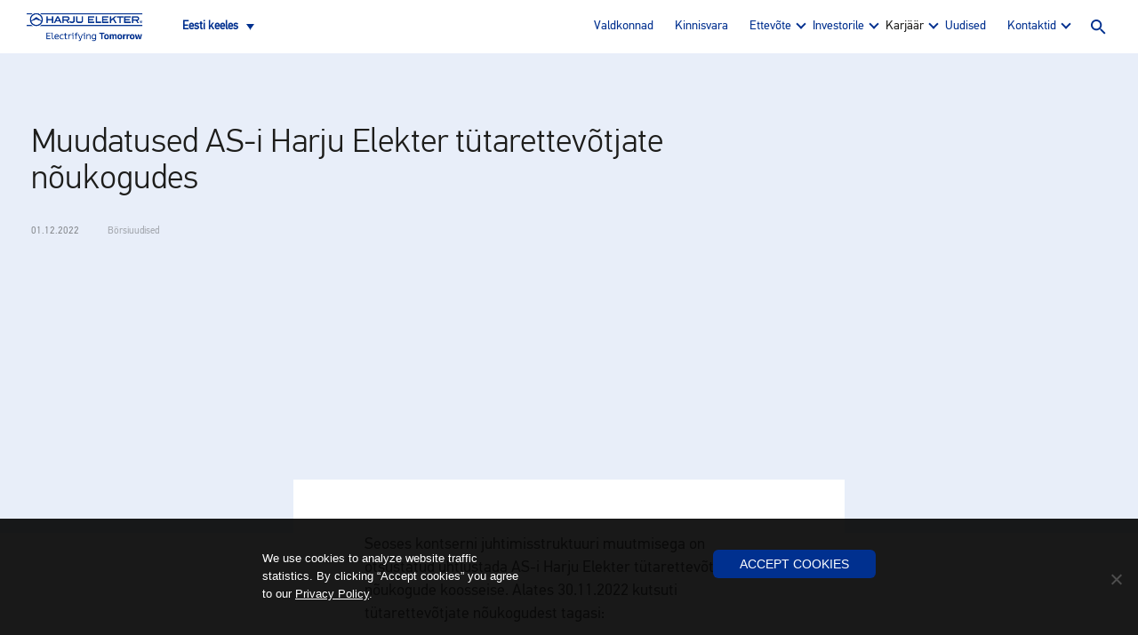

--- FILE ---
content_type: text/html; charset=UTF-8
request_url: https://harjuelekter.com/et/muudatused-as-i-harju-elekter-tutarettevotjate-noukogudes/
body_size: 9590
content:
<!DOCTYPE html>
<!--[if IE 8 ]><html class="no-js oldie ie8" lang="et"> <![endif]-->
<!--[if IE 9 ]><html class="no-js oldie ie9" lang="et"> <![endif]-->
<!--[if (gte IE 9)|!(IE)]><!--><html class="no-js" lang="et"> <!--<![endif]-->
<head>
  <meta charset="utf-8">
	<title>Muudatused AS-i Harju Elekter tütarettevõtjate nõukogudes - Harju Elekter</title>
  <meta name="viewport" content="width=device-width, initial-scale=1, maximum-scale=1">
  <style>
  .header-container .logo{
    background-image: url(https://harjuelekter.com/wp-content/uploads/2023/04/Harju_Elekter_logo_tagline_tumesinine_valgel_rgb-600x223.png);
  }
  .homegate-content{
    background-image: url();
  }
  .localgate-content-map{
    background-image: url();
  }
  </style>
      <!-- Global site tag (gtag.js) - Google Analytics -->
    <script async src="https://www.googletagmanager.com/gtag/js?id=UA-158206539-1"></script>
    <script>
      window.dataLayer = window.dataLayer || [];
      function gtag(){dataLayer.push(arguments);}
      gtag('js', new Date());

      gtag('config', 'UA-158206539-1');
    </script>

    <meta name='robots' content='index, follow, max-image-preview:large, max-snippet:-1, max-video-preview:-1' />
	<style>img:is([sizes="auto" i], [sizes^="auto," i]) { contain-intrinsic-size: 3000px 1500px }</style>
	<link rel="alternate" hreflang="en" href="https://harjuelekter.com/changes-in-the-boards-of-as-harju-elekters-subsidiaries/" />
<link rel="alternate" hreflang="et" href="https://harjuelekter.com/et/muudatused-as-i-harju-elekter-tutarettevotjate-noukogudes/" />
<link rel="alternate" hreflang="x-default" href="https://harjuelekter.com/changes-in-the-boards-of-as-harju-elekters-subsidiaries/" />

	<!-- This site is optimized with the Yoast SEO Premium plugin v23.4 (Yoast SEO v26.3) - https://yoast.com/wordpress/plugins/seo/ -->
	<link rel="canonical" href="https://harjuelekter.com/et/muudatused-as-i-harju-elekter-tutarettevotjate-noukogudes/" />
	<meta property="og:locale" content="et_EE" />
	<meta property="og:type" content="article" />
	<meta property="og:title" content="Muudatused AS-i Harju Elekter tütarettevõtjate nõukogudes" />
	<meta property="og:description" content="Seoses kontserni juhtimisstruktuuri muutmisega on otsustatud ühtlustada AS-i Harju Elekter tütarettevõtjate nõukogud…" />
	<meta property="og:url" content="https://harjuelekter.com/et/muudatused-as-i-harju-elekter-tutarettevotjate-noukogudes/" />
	<meta property="og:site_name" content="Harju Elekter" />
	<meta property="article:published_time" content="2022-12-01T07:32:55+00:00" />
	<meta name="author" content="Helina Hansar" />
	<meta name="twitter:card" content="summary_large_image" />
	<meta name="twitter:label1" content="Written by" />
	<meta name="twitter:data1" content="Helina Hansar" />
	<meta name="twitter:label2" content="Est. reading time" />
	<meta name="twitter:data2" content="2 minutit" />
	<script type="application/ld+json" class="yoast-schema-graph">{"@context":"https://schema.org","@graph":[{"@type":"WebPage","@id":"https://harjuelekter.com/et/muudatused-as-i-harju-elekter-tutarettevotjate-noukogudes/","url":"https://harjuelekter.com/et/muudatused-as-i-harju-elekter-tutarettevotjate-noukogudes/","name":"Muudatused AS-i Harju Elekter tütarettevõtjate nõukogudes - Harju Elekter","isPartOf":{"@id":"https://harjuelekter.com/#website"},"datePublished":"2022-12-01T07:32:55+00:00","author":{"@id":"https://harjuelekter.com/#/schema/person/093f45475036d9c81130212d6338530f"},"breadcrumb":{"@id":"https://harjuelekter.com/et/muudatused-as-i-harju-elekter-tutarettevotjate-noukogudes/#breadcrumb"},"inLanguage":"et","potentialAction":[{"@type":"ReadAction","target":["https://harjuelekter.com/et/muudatused-as-i-harju-elekter-tutarettevotjate-noukogudes/"]}]},{"@type":"BreadcrumbList","@id":"https://harjuelekter.com/et/muudatused-as-i-harju-elekter-tutarettevotjate-noukogudes/#breadcrumb","itemListElement":[{"@type":"ListItem","position":1,"name":"Home","item":"https://harjuelekter.com/et/"},{"@type":"ListItem","position":2,"name":"Uudised","item":"https://harjuelekter.com/et/uudised/"},{"@type":"ListItem","position":3,"name":"Muudatused AS-i Harju Elekter tütarettevõtjate nõukogudes"}]},{"@type":"WebSite","@id":"https://harjuelekter.com/#website","url":"https://harjuelekter.com/","name":"Harju Elekter","description":"Electrifying Tomorrow","potentialAction":[{"@type":"SearchAction","target":{"@type":"EntryPoint","urlTemplate":"https://harjuelekter.com/?s={search_term_string}"},"query-input":{"@type":"PropertyValueSpecification","valueRequired":true,"valueName":"search_term_string"}}],"inLanguage":"et"},{"@type":"Person","@id":"https://harjuelekter.com/#/schema/person/093f45475036d9c81130212d6338530f","name":"Helina Hansar","url":"https://harjuelekter.com/et/author/helina/"}]}</script>
	<!-- / Yoast SEO Premium plugin. -->


<link rel='stylesheet' id='wp-block-library-css' href='https://harjuelekter.com/wp-includes/css/dist/block-library/style.min.css?ver=3321cdb16586828fd82aa11c70b16e93'  media='all' />
<style id='classic-theme-styles-inline-css' type='text/css'>
/*! This file is auto-generated */
.wp-block-button__link{color:#fff;background-color:#32373c;border-radius:9999px;box-shadow:none;text-decoration:none;padding:calc(.667em + 2px) calc(1.333em + 2px);font-size:1.125em}.wp-block-file__button{background:#32373c;color:#fff;text-decoration:none}
</style>
<style id='pdfemb-pdf-embedder-viewer-style-inline-css' type='text/css'>
.wp-block-pdfemb-pdf-embedder-viewer{max-width:none}

</style>
<style id='global-styles-inline-css' type='text/css'>
:root{--wp--preset--aspect-ratio--square: 1;--wp--preset--aspect-ratio--4-3: 4/3;--wp--preset--aspect-ratio--3-4: 3/4;--wp--preset--aspect-ratio--3-2: 3/2;--wp--preset--aspect-ratio--2-3: 2/3;--wp--preset--aspect-ratio--16-9: 16/9;--wp--preset--aspect-ratio--9-16: 9/16;--wp--preset--color--black: #000000;--wp--preset--color--cyan-bluish-gray: #abb8c3;--wp--preset--color--white: #ffffff;--wp--preset--color--pale-pink: #f78da7;--wp--preset--color--vivid-red: #cf2e2e;--wp--preset--color--luminous-vivid-orange: #ff6900;--wp--preset--color--luminous-vivid-amber: #fcb900;--wp--preset--color--light-green-cyan: #7bdcb5;--wp--preset--color--vivid-green-cyan: #00d084;--wp--preset--color--pale-cyan-blue: #8ed1fc;--wp--preset--color--vivid-cyan-blue: #0693e3;--wp--preset--color--vivid-purple: #9b51e0;--wp--preset--gradient--vivid-cyan-blue-to-vivid-purple: linear-gradient(135deg,rgba(6,147,227,1) 0%,rgb(155,81,224) 100%);--wp--preset--gradient--light-green-cyan-to-vivid-green-cyan: linear-gradient(135deg,rgb(122,220,180) 0%,rgb(0,208,130) 100%);--wp--preset--gradient--luminous-vivid-amber-to-luminous-vivid-orange: linear-gradient(135deg,rgba(252,185,0,1) 0%,rgba(255,105,0,1) 100%);--wp--preset--gradient--luminous-vivid-orange-to-vivid-red: linear-gradient(135deg,rgba(255,105,0,1) 0%,rgb(207,46,46) 100%);--wp--preset--gradient--very-light-gray-to-cyan-bluish-gray: linear-gradient(135deg,rgb(238,238,238) 0%,rgb(169,184,195) 100%);--wp--preset--gradient--cool-to-warm-spectrum: linear-gradient(135deg,rgb(74,234,220) 0%,rgb(151,120,209) 20%,rgb(207,42,186) 40%,rgb(238,44,130) 60%,rgb(251,105,98) 80%,rgb(254,248,76) 100%);--wp--preset--gradient--blush-light-purple: linear-gradient(135deg,rgb(255,206,236) 0%,rgb(152,150,240) 100%);--wp--preset--gradient--blush-bordeaux: linear-gradient(135deg,rgb(254,205,165) 0%,rgb(254,45,45) 50%,rgb(107,0,62) 100%);--wp--preset--gradient--luminous-dusk: linear-gradient(135deg,rgb(255,203,112) 0%,rgb(199,81,192) 50%,rgb(65,88,208) 100%);--wp--preset--gradient--pale-ocean: linear-gradient(135deg,rgb(255,245,203) 0%,rgb(182,227,212) 50%,rgb(51,167,181) 100%);--wp--preset--gradient--electric-grass: linear-gradient(135deg,rgb(202,248,128) 0%,rgb(113,206,126) 100%);--wp--preset--gradient--midnight: linear-gradient(135deg,rgb(2,3,129) 0%,rgb(40,116,252) 100%);--wp--preset--font-size--small: 13px;--wp--preset--font-size--medium: 20px;--wp--preset--font-size--large: 36px;--wp--preset--font-size--x-large: 42px;--wp--preset--spacing--20: 0.44rem;--wp--preset--spacing--30: 0.67rem;--wp--preset--spacing--40: 1rem;--wp--preset--spacing--50: 1.5rem;--wp--preset--spacing--60: 2.25rem;--wp--preset--spacing--70: 3.38rem;--wp--preset--spacing--80: 5.06rem;--wp--preset--shadow--natural: 6px 6px 9px rgba(0, 0, 0, 0.2);--wp--preset--shadow--deep: 12px 12px 50px rgba(0, 0, 0, 0.4);--wp--preset--shadow--sharp: 6px 6px 0px rgba(0, 0, 0, 0.2);--wp--preset--shadow--outlined: 6px 6px 0px -3px rgba(255, 255, 255, 1), 6px 6px rgba(0, 0, 0, 1);--wp--preset--shadow--crisp: 6px 6px 0px rgba(0, 0, 0, 1);}:where(.is-layout-flex){gap: 0.5em;}:where(.is-layout-grid){gap: 0.5em;}body .is-layout-flex{display: flex;}.is-layout-flex{flex-wrap: wrap;align-items: center;}.is-layout-flex > :is(*, div){margin: 0;}body .is-layout-grid{display: grid;}.is-layout-grid > :is(*, div){margin: 0;}:where(.wp-block-columns.is-layout-flex){gap: 2em;}:where(.wp-block-columns.is-layout-grid){gap: 2em;}:where(.wp-block-post-template.is-layout-flex){gap: 1.25em;}:where(.wp-block-post-template.is-layout-grid){gap: 1.25em;}.has-black-color{color: var(--wp--preset--color--black) !important;}.has-cyan-bluish-gray-color{color: var(--wp--preset--color--cyan-bluish-gray) !important;}.has-white-color{color: var(--wp--preset--color--white) !important;}.has-pale-pink-color{color: var(--wp--preset--color--pale-pink) !important;}.has-vivid-red-color{color: var(--wp--preset--color--vivid-red) !important;}.has-luminous-vivid-orange-color{color: var(--wp--preset--color--luminous-vivid-orange) !important;}.has-luminous-vivid-amber-color{color: var(--wp--preset--color--luminous-vivid-amber) !important;}.has-light-green-cyan-color{color: var(--wp--preset--color--light-green-cyan) !important;}.has-vivid-green-cyan-color{color: var(--wp--preset--color--vivid-green-cyan) !important;}.has-pale-cyan-blue-color{color: var(--wp--preset--color--pale-cyan-blue) !important;}.has-vivid-cyan-blue-color{color: var(--wp--preset--color--vivid-cyan-blue) !important;}.has-vivid-purple-color{color: var(--wp--preset--color--vivid-purple) !important;}.has-black-background-color{background-color: var(--wp--preset--color--black) !important;}.has-cyan-bluish-gray-background-color{background-color: var(--wp--preset--color--cyan-bluish-gray) !important;}.has-white-background-color{background-color: var(--wp--preset--color--white) !important;}.has-pale-pink-background-color{background-color: var(--wp--preset--color--pale-pink) !important;}.has-vivid-red-background-color{background-color: var(--wp--preset--color--vivid-red) !important;}.has-luminous-vivid-orange-background-color{background-color: var(--wp--preset--color--luminous-vivid-orange) !important;}.has-luminous-vivid-amber-background-color{background-color: var(--wp--preset--color--luminous-vivid-amber) !important;}.has-light-green-cyan-background-color{background-color: var(--wp--preset--color--light-green-cyan) !important;}.has-vivid-green-cyan-background-color{background-color: var(--wp--preset--color--vivid-green-cyan) !important;}.has-pale-cyan-blue-background-color{background-color: var(--wp--preset--color--pale-cyan-blue) !important;}.has-vivid-cyan-blue-background-color{background-color: var(--wp--preset--color--vivid-cyan-blue) !important;}.has-vivid-purple-background-color{background-color: var(--wp--preset--color--vivid-purple) !important;}.has-black-border-color{border-color: var(--wp--preset--color--black) !important;}.has-cyan-bluish-gray-border-color{border-color: var(--wp--preset--color--cyan-bluish-gray) !important;}.has-white-border-color{border-color: var(--wp--preset--color--white) !important;}.has-pale-pink-border-color{border-color: var(--wp--preset--color--pale-pink) !important;}.has-vivid-red-border-color{border-color: var(--wp--preset--color--vivid-red) !important;}.has-luminous-vivid-orange-border-color{border-color: var(--wp--preset--color--luminous-vivid-orange) !important;}.has-luminous-vivid-amber-border-color{border-color: var(--wp--preset--color--luminous-vivid-amber) !important;}.has-light-green-cyan-border-color{border-color: var(--wp--preset--color--light-green-cyan) !important;}.has-vivid-green-cyan-border-color{border-color: var(--wp--preset--color--vivid-green-cyan) !important;}.has-pale-cyan-blue-border-color{border-color: var(--wp--preset--color--pale-cyan-blue) !important;}.has-vivid-cyan-blue-border-color{border-color: var(--wp--preset--color--vivid-cyan-blue) !important;}.has-vivid-purple-border-color{border-color: var(--wp--preset--color--vivid-purple) !important;}.has-vivid-cyan-blue-to-vivid-purple-gradient-background{background: var(--wp--preset--gradient--vivid-cyan-blue-to-vivid-purple) !important;}.has-light-green-cyan-to-vivid-green-cyan-gradient-background{background: var(--wp--preset--gradient--light-green-cyan-to-vivid-green-cyan) !important;}.has-luminous-vivid-amber-to-luminous-vivid-orange-gradient-background{background: var(--wp--preset--gradient--luminous-vivid-amber-to-luminous-vivid-orange) !important;}.has-luminous-vivid-orange-to-vivid-red-gradient-background{background: var(--wp--preset--gradient--luminous-vivid-orange-to-vivid-red) !important;}.has-very-light-gray-to-cyan-bluish-gray-gradient-background{background: var(--wp--preset--gradient--very-light-gray-to-cyan-bluish-gray) !important;}.has-cool-to-warm-spectrum-gradient-background{background: var(--wp--preset--gradient--cool-to-warm-spectrum) !important;}.has-blush-light-purple-gradient-background{background: var(--wp--preset--gradient--blush-light-purple) !important;}.has-blush-bordeaux-gradient-background{background: var(--wp--preset--gradient--blush-bordeaux) !important;}.has-luminous-dusk-gradient-background{background: var(--wp--preset--gradient--luminous-dusk) !important;}.has-pale-ocean-gradient-background{background: var(--wp--preset--gradient--pale-ocean) !important;}.has-electric-grass-gradient-background{background: var(--wp--preset--gradient--electric-grass) !important;}.has-midnight-gradient-background{background: var(--wp--preset--gradient--midnight) !important;}.has-small-font-size{font-size: var(--wp--preset--font-size--small) !important;}.has-medium-font-size{font-size: var(--wp--preset--font-size--medium) !important;}.has-large-font-size{font-size: var(--wp--preset--font-size--large) !important;}.has-x-large-font-size{font-size: var(--wp--preset--font-size--x-large) !important;}
:where(.wp-block-post-template.is-layout-flex){gap: 1.25em;}:where(.wp-block-post-template.is-layout-grid){gap: 1.25em;}
:where(.wp-block-columns.is-layout-flex){gap: 2em;}:where(.wp-block-columns.is-layout-grid){gap: 2em;}
:root :where(.wp-block-pullquote){font-size: 1.5em;line-height: 1.6;}
</style>
<link rel='stylesheet' id='contact-form-7-css' href='https://harjuelekter.com/wp-content/plugins/contact-form-7/includes/css/styles.css?ver=6.1.3'  media='all' />
<link rel='stylesheet' id='cookie-notice-front-css' href='https://harjuelekter.com/wp-content/plugins/cookie-notice/css/front.min.css?ver=2.5.8'  media='all' />
<link rel='stylesheet' id='wpml-legacy-dropdown-0-css' href='https://harjuelekter.com/wp-content/plugins/sitepress-multilingual-cms/templates/language-switchers/legacy-dropdown/style.min.css?ver=1'  media='all' />
<link rel='stylesheet' id='bootstrap-css' href='https://harjuelekter.com/wp-content/themes/harju/dist/css/bootstrap.min.css?ver=3321cdb16586828fd82aa11c70b16e93'  media='all' />
<link rel='stylesheet' id='swiper-css' href='https://harjuelekter.com/wp-content/themes/harju/src/css/swiper.min.css?ver=3321cdb16586828fd82aa11c70b16e93'  media='all' />
<link rel='stylesheet' id='main-css' href='https://harjuelekter.com/wp-content/themes/harju/src/css/main.css?ver=3321cdb16586828fd82aa11c70b16e93'  media='all' />
<link rel='stylesheet' id='style-css' href='https://harjuelekter.com/wp-content/themes/harju/style.css?ver=3321cdb16586828fd82aa11c70b16e93'  media='all' />
<link rel='stylesheet' id='lightgallery-css' href='https://harjuelekter.com/wp-content/themes/harju/lightGallery/dist/css/lightgallery.css?ver=3321cdb16586828fd82aa11c70b16e93'  media='all' />
<link rel='stylesheet' id='tablepress-default-css' href='https://harjuelekter.com/wp-content/tablepress-combined.min.css?ver=46'  media='all' />
<script  id="cookie-notice-front-js-before">
/* <![CDATA[ */
var cnArgs = {"ajaxUrl":"https:\/\/harjuelekter.com\/wp-admin\/admin-ajax.php","nonce":"d80843d2cf","hideEffect":"fade","position":"bottom","onScroll":false,"onScrollOffset":100,"onClick":true,"cookieName":"cookie_notice_accepted","cookieTime":2592000,"cookieTimeRejected":2592000,"globalCookie":false,"redirection":false,"cache":false,"revokeCookies":false,"revokeCookiesOpt":"automatic"};
/* ]]> */
</script>
<script  src="https://harjuelekter.com/wp-content/plugins/cookie-notice/js/front.min.js?ver=2.5.8" id="cookie-notice-front-js"></script>
<script  src="https://harjuelekter.com/wp-content/plugins/sitepress-multilingual-cms/templates/language-switchers/legacy-dropdown/script.min.js?ver=1" id="wpml-legacy-dropdown-0-js"></script>
<script  src="https://harjuelekter.com/wp-content/themes/harju/src/js/modernizr.js?ver=3321cdb16586828fd82aa11c70b16e93" id="modernizr-js"></script>
<script  src="https://harjuelekter.com/wp-includes/js/jquery/jquery.min.js?ver=3.7.1" id="jquery-core-js"></script>
<script  src="https://harjuelekter.com/wp-includes/js/jquery/jquery-migrate.min.js?ver=3.4.1" id="jquery-migrate-js"></script>
<link rel="https://api.w.org/" href="https://harjuelekter.com/et/wp-json/" /><link rel="alternate" title="JSON" type="application/json" href="https://harjuelekter.com/et/wp-json/wp/v2/posts/7340" /><link rel='shortlink' href='https://harjuelekter.com/et/?p=7340' />
<link rel="alternate" title="oEmbed (JSON)" type="application/json+oembed" href="https://harjuelekter.com/et/wp-json/oembed/1.0/embed?url=https%3A%2F%2Fharjuelekter.com%2Fet%2Fmuudatused-as-i-harju-elekter-tutarettevotjate-noukogudes%2F" />
<link rel="alternate" title="oEmbed (XML)" type="text/xml+oembed" href="https://harjuelekter.com/et/wp-json/oembed/1.0/embed?url=https%3A%2F%2Fharjuelekter.com%2Fet%2Fmuudatused-as-i-harju-elekter-tutarettevotjate-noukogudes%2F&#038;format=xml" />
<meta name="generator" content="WPML ver:4.8.4 stt:1,15;" />
<!-- Stream WordPress user activity plugin v4.1.1 -->
</head>
<body class="wp-singular post-template-default single single-post postid-7340 single-format-standard wp-theme-harju cookies-not-set">

  <header class="header-container">
    <div class="container">
      <div class="row">
        <div class="col-12">
          <div class="header-content flex">
            <a href="https://harjuelekter.com/et/" class="logo">Harju Elekter</a>

            <div class="language">
              
<div
	 class="wpml-ls-statics-shortcode_actions wpml-ls wpml-ls-legacy-dropdown js-wpml-ls-legacy-dropdown">
	<ul role="menu">

		<li role="none" tabindex="0" class="wpml-ls-slot-shortcode_actions wpml-ls-item wpml-ls-item-et wpml-ls-current-language wpml-ls-last-item wpml-ls-item-legacy-dropdown">
			<a href="#" class="js-wpml-ls-item-toggle wpml-ls-item-toggle" role="menuitem" title="Switch to Eesti keeles">
                <span class="wpml-ls-native" role="menuitem">Eesti keeles</span></a>

			<ul class="wpml-ls-sub-menu" role="menu">
				
					<li class="wpml-ls-slot-shortcode_actions wpml-ls-item wpml-ls-item-en wpml-ls-first-item" role="none">
						<a href="https://harjuelekter.com/changes-in-the-boards-of-as-harju-elekters-subsidiaries/" class="wpml-ls-link" role="menuitem" aria-label="Switch to In English" title="Switch to In English">
                            <span class="wpml-ls-native" lang="en">In English</span></a>
					</li>

							</ul>

		</li>

	</ul>
</div>
            </div>

                          <ul id="menu-menu-eesti-keeles" class="header-nav"><li id="menu-item-1687" class="menu-item menu-item-type-post_type menu-item-object-page menu-item-1687"><a href="https://harjuelekter.com/et/valdkonnad-ja-teenused/">Valdkonnad</a></li>
<li id="menu-item-8215" class="menu-item menu-item-type-post_type menu-item-object-page menu-item-8215"><a href="https://harjuelekter.com/et/toostuskinnisvara/">Kinnisvara</a></li>
<li id="menu-item-1682" class="menu-item menu-item-type-post_type menu-item-object-page menu-item-has-children menu-item-1682"><a href="https://harjuelekter.com/et/ettevote/">Ettevõte</a>
<ul class="sub-menu">
	<li id="menu-item-8021" class="menu-item menu-item-type-post_type menu-item-object-page menu-item-8021"><a href="https://harjuelekter.com/et/ettevote/vaartused/">Meie väärtused</a></li>
	<li id="menu-item-8022" class="menu-item menu-item-type-post_type menu-item-object-page menu-item-8022"><a href="https://harjuelekter.com/et/ettevote/jatkusuutlikkus/">Jätkusuutlikkus</a></li>
	<li id="menu-item-8023" class="menu-item menu-item-type-post_type menu-item-object-page menu-item-8023"><a href="https://harjuelekter.com/et/ettevote/juhtimine/">Juhtimine</a></li>
	<li id="menu-item-8024" class="menu-item menu-item-type-post_type menu-item-object-page menu-item-8024"><a href="https://harjuelekter.com/et/ettevote/juhtgrupp/">Juhtkond</a></li>
	<li id="menu-item-8025" class="menu-item menu-item-type-post_type menu-item-object-page menu-item-8025"><a href="https://harjuelekter.com/et/ettevote/kaitumiskoodeks-ja-juhtpohimotted/">Käitumiskoodeks ja juhtpõhimõtted</a></li>
	<li id="menu-item-8026" class="menu-item menu-item-type-post_type menu-item-object-page menu-item-8026"><a href="https://harjuelekter.com/et/ettevote/auditikomitee-ja-audiitor/">Auditikomitee ja audiitor</a></li>
	<li id="menu-item-8027" class="menu-item menu-item-type-post_type menu-item-object-page menu-item-8027"><a href="https://harjuelekter.com/et/ettevote/ettevotte-ajalugu/">Ettevõtte ajalugu</a></li>
	<li id="menu-item-8028" class="menu-item menu-item-type-post_type menu-item-object-page menu-item-8028"><a href="https://harjuelekter.com/et/ettevote/pohikiri/">Põhikiri</a></li>
</ul>
</li>
<li id="menu-item-1681" class="menu-item menu-item-type-post_type menu-item-object-page menu-item-has-children menu-item-1681"><a href="https://harjuelekter.com/et/investors/">Investorile</a>
<ul class="sub-menu">
	<li id="menu-item-8015" class="menu-item menu-item-type-post_type menu-item-object-page menu-item-8015"><a href="https://harjuelekter.com/et/investors/aktsia/">Aktsia</a></li>
	<li id="menu-item-8014" class="menu-item menu-item-type-post_type menu-item-object-page menu-item-8014"><a href="https://harjuelekter.com/et/investors/hea-uhingujuhtimise-tava/">Hea Ühingujuhtimise Tava</a></li>
	<li id="menu-item-8016" class="menu-item menu-item-type-post_type menu-item-object-page menu-item-8016"><a href="https://harjuelekter.com/et/investors/finantskalender/">Finantskalender</a></li>
	<li id="menu-item-8017" class="menu-item menu-item-type-post_type menu-item-object-page menu-item-8017"><a href="https://harjuelekter.com/et/investors/finantsaruanded/">Finantsaruanded</a></li>
	<li id="menu-item-8019" class="menu-item menu-item-type-post_type menu-item-object-page menu-item-8019"><a href="https://harjuelekter.com/et/investors/aruanded/">Aruanded</a></li>
	<li id="menu-item-8020" class="menu-item menu-item-type-post_type menu-item-object-page menu-item-8020"><a href="https://harjuelekter.com/et/investors/kohtumised-ja-tehinguteavitused/">Kohtumised ja tehinguteavitused</a></li>
	<li id="menu-item-9630" class="menu-item menu-item-type-post_type menu-item-object-page menu-item-9630"><a href="https://harjuelekter.com/et/investors/aktsionaride-uldkoosolek-2025/">Aktsionäride üldkoosolek 2025</a></li>
	<li id="menu-item-8018" class="menu-item menu-item-type-post_type menu-item-object-page menu-item-8018"><a href="https://harjuelekter.com/et/investors/borsiteated/">Börsiteated</a></li>
</ul>
</li>
<li id="menu-item-9650" class="menu-item menu-item-type-custom menu-item-object-custom menu-item-has-children menu-item-9650"><a>Karjäär</a>
<ul class="sub-menu">
	<li id="menu-item-9651" class="menu-item menu-item-type-custom menu-item-object-custom menu-item-9651"><a href="https://harjuelekter.teamdash.com/p/job/NcvQEUFE/liitu-harju-elektri-meeskonnaga">Harju Elekter Eesti</a></li>
	<li id="menu-item-9652" class="menu-item menu-item-type-post_type menu-item-object-page menu-item-9652"><a href="https://harjuelekter.com/et/karjaar/">Harju Elekter Group</a></li>
</ul>
</li>
<li id="menu-item-1758" class="menu-item menu-item-type-post_type menu-item-object-page current_page_parent menu-item-1758"><a href="https://harjuelekter.com/et/uudised/">Uudised</a></li>
<li id="menu-item-1689" class="menu-item menu-item-type-post_type menu-item-object-page menu-item-has-children menu-item-1689"><a href="https://harjuelekter.com/et/kontaktid/">Kontaktid</a>
<ul class="sub-menu">
	<li id="menu-item-8030" class="menu-item menu-item-type-post_type menu-item-object-page menu-item-8030"><a href="https://harjuelekter.com/et/kontaktid/kohalikud-kontorid/">Kohalikud esindused</a></li>
	<li id="menu-item-8031" class="menu-item menu-item-type-post_type menu-item-object-page menu-item-8031"><a href="https://harjuelekter.com/et/kontaktid/investorsuhted/">Investorsuhted</a></li>
	<li id="menu-item-8029" class="menu-item menu-item-type-post_type menu-item-object-page menu-item-8029"><a href="https://harjuelekter.com/et/kontaktid/rikkumisest-teavitamine/">Rikkumisest teavitamine</a></li>
</ul>
</li>
</ul>              <a href="#" class="trigger-search">Search</a>
              <a href="#" class="trigger-nav">Menu</a>
            
          </div>
        </div>
      </div>
    </div>
  </header> <!-- #header -->

      <div class="search-big">
      <div class="search-big-content">
        <div class="search-big-content-inner flex">
          <form autocomplete="off" autocorrect="off" autocapitalize="off" spellcheck="false" role="search" method="get" action="https://harjuelekter.com/et/">
            <input type="search" class="form-control input-search" placeholder="Search" value="" name="s" title="Search" />
            <button type="submit" class="btn btn-white">Search</button>
          </form>
        </div>
      </div>
    </div>
  
  <section class="page-intro" style="background-image:url()">
    <div class="container">
      <div class="row">
        <div class="col-12">

          <section class="page-heading">
            <div class="content-inner">
              <h1>Muudatused AS-i Harju Elekter tütarettevõtjate nõukogudes</h1>
              <div class="pageheading-meta">
                
                                  <span>01.12.2022</span>
                  <span class="news-list-cat">Börsiuudised </span>                
            </div>
            </div>
          </section> <!-- #page-heading -->

        </div>
      </div>
    </div>
  </section> <!-- #page-intro -->

  <section class="content">
    <div class="container">
      <div class="row">
        <div class="col-12">

          <div class="content-tight nicesubpage">
            <div class="content-tight-inner">

              <p>Seoses kontserni juhtimisstruktuuri muutmisega on otsustatud ühtlustada AS-i Harju Elekter tütarettevõtjate nõukogude koosseise. Alates 30.11.2022 kutsuti tütarettevõtjate nõukogudest tagasi:</p>
<ul>
<li>AS-ist Harju Elekter Elektrotehnika ja AS-ist Harju Elekter Teletehnika Endel Palla ja Tarmo Kikas.</li>
<li>Harju Elekter UAB-st Andres Allikmäe, Andres Toome, Jan Osa ja Tomas Prūsas.</li>
<li>Harju Elekter Oy-st Endel Palla, Andres Allikmäe, Jan Osa ja Simo Puustelli.</li>
<li>Telesilta Oy-st Andres Allikmäe, Jan Osa, Simo Puustelli ja Pertti Vuorinen.</li>
<li>Harju Elekter Kiinteistöt Oy-st: Andres Allikmäe.</li>
<li>Harju Elekter AB-st: Andres Allikmäe ja Mikael Schwartz Jonsson.</li>
<li>Harju Elekter Services AB-st Andres Allikmäe, Andres Toome, Andres Olt ja Mikael Schwartz Jonsson.</li>
</ul>
<p>Tütarettevõtjate uuteks nõukogu liikmeteks nimetati alates 1.12.2022 Priit Treial (AS Harju Elekter juhatuse liige ja finantsjuht), Aron Kuhi-Thalfeldt (AS Harju Elekter juhatuse liige ja kinnisvaraüksuse juht), Tiit Luman ja Erko Lepa.</p>
<p><strong>Tiit Luman</strong> (sünd. 1986) vastutab Harju Elektri kontsernis turunduse-, toote- ja müügijuhtimise eest. Tiit Luman on Harju Elektris töötanud 2008. aastast müügidirektori ja strateegiliste partnersuhte juhina. Tal on magistrikraad ärirahanduses ja elektroenergeetikas Tallinna Tehnikaülikoolist. Tiit Luman ei oma AS-i Harju Elekter aktsiaid.</p>
<p><strong>Erko Lepa</strong> (sünd. 1981) vastutab Harju Elektri kontsernis tootmise- ja strateegilise sisseostu eest. Erko Lepa liitus Harju Elektriga 2021. aasta sügisel. Eelnevalt on ta töötanud ABB-s  erinevatel ametikohtadel alustades tootearenduse insenerina ja lõpetades transformatsioonijuhina, vastutades ABB globaalse ümberkujundamise eest mootorite ja generaatorite äris. Tal on magistrikraad elektriajamites ja jõuelektroonikas Tallinna Tehnikaülikoolist. Erko Lepa on osanik ja juhatuse liige ettevõttes LepaTec OÜ. Erko Lepa omab ühte AS-i  Harju Elekter aktsiat.</p>
<p>Pärast muudatuste rakendumist jätkavad tütarettevõtjate nõukogud 5-liikmelistena koosseisus Tiit Atso, Priit Treial, Aron Kuhi-Thalfeldt, Tiit Luman ja Erko Lepa.  Eesti tütarettevõtjate nõukogu liikme volituste tähtaeg on 5 aastat ning Soome, Rootsi ja Leedu nõukogu liikme volitused on tähtajatud.</p>
<p>Harju Elekter on rahvusvaheline tööstuskontsern, millel on laialdane kogemus kestlike elektrijaotuslahenduste pakkumisel. Harju Elekter Grupp projekteerib, toodab ja paigaldab elektriseadmeid energeetika-, tööstus- ja taristuettevõtetele ning avalikele ja ärihoonetele. Grupi Eesti, Soome, Rootsi ja Leedu üksustes töötab ligikaudu 900 töötajat ning kontserni 2022. aasta 9 kuu müügitulu oli 125,3 miljonit eurot.</p>
<p>Tiit Atso<br />
Juhatuse esimees<br />
+372 674 7400</p>
<p>&nbsp;</p>

              <div class="share-article flex">
  <span>Share</span>
  <a href="https://www.facebook.com/sharer/sharer.php?u=https://harjuelekter.com/et/muudatused-as-i-harju-elekter-tutarettevotjate-noukogudes/" target="_blank"><img src="https://harjuelekter.com/wp-content/themes/harju/src/img/icon-fb.svg"></a>
  <a href="https://www.linkedin.com/shareArticle?mini=true&url=https://harjuelekter.com/et/muudatused-as-i-harju-elekter-tutarettevotjate-noukogudes/&title=&summary=&source=" target="_blank"><img src="https://harjuelekter.com/wp-content/themes/harju/src/img/icon-in.svg"></a>
  <a href="mailto:?subject=I wanted you to see this site&amp;body=Check out this site https://harjuelekter.com/et/muudatused-as-i-harju-elekter-tutarettevotjate-noukogudes/." title="Muudatused AS-i Harju Elekter tütarettevõtjate nõukogudes" target="_blank"><img src="https://harjuelekter.com/wp-content/themes/harju/src/img/icon-mail.svg"></a>
  <a href="#" onclick="window.print();return false;"><img src="https://harjuelekter.com/wp-content/themes/harju/src/img/icon-print-white.svg"></a>
</div>

            </div>
          </div>

          <div class="content-wide">
            <div class="content-wide-inner">

              
              
                <h2>Viimased uudised</h2>

                <div class="news">
                  <div class="row">

                                        
                    <a href="https://harjuelekter.com/et/as-i-harju-elekter-group-majandustulemused-1-9-2025/" class="news-list-item col-md-6">
                      <span class="news-list-date">30.10.2025</span>
                      <span class="news-list-title">AS-i Harju Elekter Group majandustulemused, 1-9/2025</span>
                      <span class="news-list-link">Loe edasi...</span>
                    </a>

                    
                    <a href="https://harjuelekter.com/et/tutarettevotjate-uhinemine/" class="news-list-item col-md-6">
                      <span class="news-list-date">02.10.2025</span>
                      <span class="news-list-title">Tütarettevõtjate ühinemine</span>
                      <span class="news-list-link">Loe edasi...</span>
                    </a>

                    
                    <a href="https://harjuelekter.com/et/as-i-harju-elekter-group-majandustulemused-1-6-2025/" class="news-list-item col-md-6">
                      <span class="news-list-date">24.07.2025</span>
                      <span class="news-list-title">AS-i Harju Elekter Group majandustulemused, 1-6/2025</span>
                      <span class="news-list-link">Loe edasi...</span>
                    </a>

                    
                    <a href="https://harjuelekter.com/et/aktsiakapitali-suurendamine-seoses-tootajate-optsiooniprogrammi-realiseerimisega-ning-markimistulemused-4/" class="news-list-item col-md-6">
                      <span class="news-list-date">27.06.2025</span>
                      <span class="news-list-title">Aktsiakapitali suurendamine seoses töötajate optsiooniprogrammi realiseerimisega ning märkimistulemused</span>
                      <span class="news-list-link">Loe edasi...</span>
                    </a>

                    
                    <a href="https://harjuelekter.com/et/as-i-harju-elekter-group-aktsionaride-uldkoosoleku-otsused-2/" class="news-list-item col-md-6">
                      <span class="news-list-date">24.04.2025</span>
                      <span class="news-list-title">AS-i Harju Elekter Group aktsionäride üldkoosoleku otsused</span>
                      <span class="news-list-link">Loe edasi...</span>
                    </a>

                    
                    <a href="https://harjuelekter.com/et/as-i-harju-elekter-group-majandustulemused-1-3-2025/" class="news-list-item col-md-6">
                      <span class="news-list-date">24.04.2025</span>
                      <span class="news-list-title">AS-i Harju Elekter Group majandustulemused, 1-3/2025</span>
                      <span class="news-list-link">Loe edasi...</span>
                    </a>

                    
                    <a href="https://harjuelekter.com/et/harju-elekter-groupi-tutarettevote-voorandab-osaluse-soome-elektriautode-laadimistarkvara-ettevottes/" class="news-list-item col-md-6">
                      <span class="news-list-date">07.04.2025</span>
                      <span class="news-list-title">Harju Elekter Groupi tütarettevõte võõrandab osaluse Soome elektriautode laadimistarkvara ettevõttes</span>
                      <span class="news-list-link">Loe edasi...</span>
                    </a>

                    
                    <a href="https://harjuelekter.com/et/aktsiaseltsi-harju-elekter-group-aktsionaride-korralise-uldkoosoleku-kutse-paevakord-ja-ettepanekud-2/" class="news-list-item col-md-6">
                      <span class="news-list-date">27.03.2025</span>
                      <span class="news-list-title">Aktsiaseltsi Harju Elekter Group aktsionäride korralise üldkoosoleku kutse, päevakord ja ettepanekud</span>
                      <span class="news-list-link">Loe edasi...</span>
                    </a>

                    
                    <a href="https://harjuelekter.com/et/harju-elekter-kontserni-2024-aasta-auditeeritud-majandusaasta-aruanne/" class="news-list-item col-md-6">
                      <span class="news-list-date">27.03.2025</span>
                      <span class="news-list-title">Harju Elekter kontserni 2024. aasta auditeeritud majandusaasta aruanne</span>
                      <span class="news-list-link">Loe edasi...</span>
                    </a>

                    
                    <a href="https://harjuelekter.com/et/as-i-harju-elekter-group-majandustulemused-1-12-2024/" class="news-list-item col-md-6">
                      <span class="news-list-date">20.02.2025</span>
                      <span class="news-list-title">AS-i Harju Elekter Group majandustulemused, 1-12/2024</span>
                      <span class="news-list-link">Loe edasi...</span>
                    </a>

                                                            

                  </div>
                </div><!-- #news -->

              

            </div>
          </div>

        </div>
      </div>
    </div>
  </section> <!-- #content -->

  <footer>
    <div class="footer-content">
      <div class="container">
        <div class="row">
          <div class="col-12">
            <div class="footer-content-blocks flex">
              <div class="footer-block">
                                <h4>Kohaliku esindusega rahvusvaheline ettevõte</h4>                                <a href="https://harjuelekter.com/et/harju-elektri-ettevotted/" class="btn btn-block" target="_blank">Mine kohalikule lehele</a>              </div>
              <div class="footer-block">
                <ul id="menu-menu-eesti-keeles-1" class="footer-menu"><li class="menu-item menu-item-type-post_type menu-item-object-page menu-item-1687"><a href="https://harjuelekter.com/et/valdkonnad-ja-teenused/">Valdkonnad</a></li>
<li class="menu-item menu-item-type-post_type menu-item-object-page menu-item-8215"><a href="https://harjuelekter.com/et/toostuskinnisvara/">Kinnisvara</a></li>
<li class="menu-item menu-item-type-post_type menu-item-object-page menu-item-1682"><a href="https://harjuelekter.com/et/ettevote/">Ettevõte</a></li>
<li class="menu-item menu-item-type-post_type menu-item-object-page menu-item-1681"><a href="https://harjuelekter.com/et/investors/">Investorile</a></li>
<li class="menu-item menu-item-type-custom menu-item-object-custom menu-item-9650"><a>Karjäär</a></li>
<li class="menu-item menu-item-type-post_type menu-item-object-page current_page_parent menu-item-1758"><a href="https://harjuelekter.com/et/uudised/">Uudised</a></li>
<li class="menu-item menu-item-type-post_type menu-item-object-page menu-item-1689"><a href="https://harjuelekter.com/et/kontaktid/">Kontaktid</a></li>
</ul>              </div>
              <div class="footer-block">
                <h4>Võta ühendust</h4>                <p>AS HARJU ELEKTER GROUP<br />
Paldiski mnt 31,<br />
76606 Keila, Eesti<br />
<a href="mailto:info.heg@harjuelekter.com">info.heg@harjuelekter.com</a></p>
              </div>
              <div class="footer-block">
                <h4>Jälgi meid</h4>                <div class="social">
                  <p>
                    <a href="https://www.facebook.com/Harju-Elekter-Group-112382143953344" target="_blank"><img src="https://harjuelekter.com/wp-content/themes/harju/src/img/icon-fb.svg">Facebook</a>                    <a href="https://www.linkedin.com/company/harjuelektergroup" target="_blank"><img src="https://harjuelekter.com/wp-content/themes/harju/src/img/icon-in.svg">LinkedIn</a>                  </p>
                </div>
              </div>
            </div>
          </div>
        </div>
      </div>
    </div>

    <div class="footer-btm">
      <div class="container">
        <div class="row">
          <div class="col-12">
            <div class="footer-btm-content flex">
              <p><a href="https://harjuelekter.com/et/privaatsuspoliitika/" target="_blank" rel="noopener">Privaatsuspoliitika</a> and <a href="https://harjuelekter.com/wp-content/uploads/2023/09/Kaitumiskoodeks-Harju-Elekter.pdf" target="_blank" rel="noopener">Käitumiskoodeks</a></p>
              <p class="copy">
                &copy; 2025              </p>
            </div>
          </div>
        </div>
      </div>
    </div>

  </footer>

  <div class="nav-overlay">
    <div class="language">
      
<div
	 class="wpml-ls-statics-shortcode_actions wpml-ls wpml-ls-legacy-dropdown js-wpml-ls-legacy-dropdown">
	<ul role="menu">

		<li role="none" tabindex="0" class="wpml-ls-slot-shortcode_actions wpml-ls-item wpml-ls-item-et wpml-ls-current-language wpml-ls-last-item wpml-ls-item-legacy-dropdown">
			<a href="#" class="js-wpml-ls-item-toggle wpml-ls-item-toggle" role="menuitem" title="Switch to Eesti keeles">
                <span class="wpml-ls-native" role="menuitem">Eesti keeles</span></a>

			<ul class="wpml-ls-sub-menu" role="menu">
				
					<li class="wpml-ls-slot-shortcode_actions wpml-ls-item wpml-ls-item-en wpml-ls-first-item" role="none">
						<a href="https://harjuelekter.com/changes-in-the-boards-of-as-harju-elekters-subsidiaries/" class="wpml-ls-link" role="menuitem" aria-label="Switch to In English" title="Switch to In English">
                            <span class="wpml-ls-native" lang="en">In English</span></a>
					</li>

							</ul>

		</li>

	</ul>
</div>
    </div>
    <ul id="menu-menu-eesti-keeles-2" class="footer-menu"><li class="menu-item menu-item-type-post_type menu-item-object-page menu-item-1687"><a href="https://harjuelekter.com/et/valdkonnad-ja-teenused/">Valdkonnad</a></li>
<li class="menu-item menu-item-type-post_type menu-item-object-page menu-item-8215"><a href="https://harjuelekter.com/et/toostuskinnisvara/">Kinnisvara</a></li>
<li class="menu-item menu-item-type-post_type menu-item-object-page menu-item-has-children menu-item-1682"><a href="https://harjuelekter.com/et/ettevote/">Ettevõte</a>
<ul class="sub-menu">
	<li class="menu-item menu-item-type-post_type menu-item-object-page menu-item-8021"><a href="https://harjuelekter.com/et/ettevote/vaartused/">Meie väärtused</a></li>
	<li class="menu-item menu-item-type-post_type menu-item-object-page menu-item-8022"><a href="https://harjuelekter.com/et/ettevote/jatkusuutlikkus/">Jätkusuutlikkus</a></li>
	<li class="menu-item menu-item-type-post_type menu-item-object-page menu-item-8023"><a href="https://harjuelekter.com/et/ettevote/juhtimine/">Juhtimine</a></li>
	<li class="menu-item menu-item-type-post_type menu-item-object-page menu-item-8024"><a href="https://harjuelekter.com/et/ettevote/juhtgrupp/">Juhtkond</a></li>
	<li class="menu-item menu-item-type-post_type menu-item-object-page menu-item-8025"><a href="https://harjuelekter.com/et/ettevote/kaitumiskoodeks-ja-juhtpohimotted/">Käitumiskoodeks ja juhtpõhimõtted</a></li>
	<li class="menu-item menu-item-type-post_type menu-item-object-page menu-item-8026"><a href="https://harjuelekter.com/et/ettevote/auditikomitee-ja-audiitor/">Auditikomitee ja audiitor</a></li>
	<li class="menu-item menu-item-type-post_type menu-item-object-page menu-item-8027"><a href="https://harjuelekter.com/et/ettevote/ettevotte-ajalugu/">Ettevõtte ajalugu</a></li>
	<li class="menu-item menu-item-type-post_type menu-item-object-page menu-item-8028"><a href="https://harjuelekter.com/et/ettevote/pohikiri/">Põhikiri</a></li>
</ul>
</li>
<li class="menu-item menu-item-type-post_type menu-item-object-page menu-item-has-children menu-item-1681"><a href="https://harjuelekter.com/et/investors/">Investorile</a>
<ul class="sub-menu">
	<li class="menu-item menu-item-type-post_type menu-item-object-page menu-item-8015"><a href="https://harjuelekter.com/et/investors/aktsia/">Aktsia</a></li>
	<li class="menu-item menu-item-type-post_type menu-item-object-page menu-item-8014"><a href="https://harjuelekter.com/et/investors/hea-uhingujuhtimise-tava/">Hea Ühingujuhtimise Tava</a></li>
	<li class="menu-item menu-item-type-post_type menu-item-object-page menu-item-8016"><a href="https://harjuelekter.com/et/investors/finantskalender/">Finantskalender</a></li>
	<li class="menu-item menu-item-type-post_type menu-item-object-page menu-item-8017"><a href="https://harjuelekter.com/et/investors/finantsaruanded/">Finantsaruanded</a></li>
	<li class="menu-item menu-item-type-post_type menu-item-object-page menu-item-8019"><a href="https://harjuelekter.com/et/investors/aruanded/">Aruanded</a></li>
	<li class="menu-item menu-item-type-post_type menu-item-object-page menu-item-8020"><a href="https://harjuelekter.com/et/investors/kohtumised-ja-tehinguteavitused/">Kohtumised ja tehinguteavitused</a></li>
	<li class="menu-item menu-item-type-post_type menu-item-object-page menu-item-9630"><a href="https://harjuelekter.com/et/investors/aktsionaride-uldkoosolek-2025/">Aktsionäride üldkoosolek 2025</a></li>
	<li class="menu-item menu-item-type-post_type menu-item-object-page menu-item-8018"><a href="https://harjuelekter.com/et/investors/borsiteated/">Börsiteated</a></li>
</ul>
</li>
<li class="menu-item menu-item-type-custom menu-item-object-custom menu-item-has-children menu-item-9650"><a>Karjäär</a>
<ul class="sub-menu">
	<li class="menu-item menu-item-type-custom menu-item-object-custom menu-item-9651"><a href="https://harjuelekter.teamdash.com/p/job/NcvQEUFE/liitu-harju-elektri-meeskonnaga">Harju Elekter Eesti</a></li>
	<li class="menu-item menu-item-type-post_type menu-item-object-page menu-item-9652"><a href="https://harjuelekter.com/et/karjaar/">Harju Elekter Group</a></li>
</ul>
</li>
<li class="menu-item menu-item-type-post_type menu-item-object-page current_page_parent menu-item-1758"><a href="https://harjuelekter.com/et/uudised/">Uudised</a></li>
<li class="menu-item menu-item-type-post_type menu-item-object-page menu-item-has-children menu-item-1689"><a href="https://harjuelekter.com/et/kontaktid/">Kontaktid</a>
<ul class="sub-menu">
	<li class="menu-item menu-item-type-post_type menu-item-object-page menu-item-8030"><a href="https://harjuelekter.com/et/kontaktid/kohalikud-kontorid/">Kohalikud esindused</a></li>
	<li class="menu-item menu-item-type-post_type menu-item-object-page menu-item-8031"><a href="https://harjuelekter.com/et/kontaktid/investorsuhted/">Investorsuhted</a></li>
	<li class="menu-item menu-item-type-post_type menu-item-object-page menu-item-8029"><a href="https://harjuelekter.com/et/kontaktid/rikkumisest-teavitamine/">Rikkumisest teavitamine</a></li>
</ul>
</li>
</ul>        <a href="https://harjuelekter.com/et/harju-elektri-ettevotted/" class="btn btn-block" target="_blank">Mine kohalikule lehele</a>  </div>

<script type="speculationrules">
{"prefetch":[{"source":"document","where":{"and":[{"href_matches":"\/et\/*"},{"not":{"href_matches":["\/wp-*.php","\/wp-admin\/*","\/wp-content\/uploads\/*","\/wp-content\/*","\/wp-content\/plugins\/*","\/wp-content\/themes\/harju\/*","\/et\/*\\?(.+)"]}},{"not":{"selector_matches":"a[rel~=\"nofollow\"]"}},{"not":{"selector_matches":".no-prefetch, .no-prefetch a"}}]},"eagerness":"conservative"}]}
</script>
<script  src="https://harjuelekter.com/wp-includes/js/dist/hooks.min.js?ver=4d63a3d491d11ffd8ac6" id="wp-hooks-js"></script>
<script  src="https://harjuelekter.com/wp-includes/js/dist/i18n.min.js?ver=5e580eb46a90c2b997e6" id="wp-i18n-js"></script>
<script  id="wp-i18n-js-after">
/* <![CDATA[ */
wp.i18n.setLocaleData( { 'text direction\u0004ltr': [ 'ltr' ] } );
/* ]]> */
</script>
<script  src="https://harjuelekter.com/wp-content/plugins/contact-form-7/includes/swv/js/index.js?ver=6.1.3" id="swv-js"></script>
<script  id="contact-form-7-js-before">
/* <![CDATA[ */
var wpcf7 = {
    "api": {
        "root": "https:\/\/harjuelekter.com\/et\/wp-json\/",
        "namespace": "contact-form-7\/v1"
    }
};
/* ]]> */
</script>
<script  src="https://harjuelekter.com/wp-content/plugins/contact-form-7/includes/js/index.js?ver=6.1.3" id="contact-form-7-js"></script>
<script  src="https://harjuelekter.com/wp-content/themes/harju/dist/js/bootstrap.bundle.min.js?ver=3321cdb16586828fd82aa11c70b16e93" id="bootstrap-js"></script>
<script  src="https://harjuelekter.com/wp-content/themes/harju/src/js/swiper.min.js?ver=3321cdb16586828fd82aa11c70b16e93" id="swiper-js"></script>
<script  src="https://harjuelekter.com/wp-content/themes/harju/src/js/imagesloaded.pkgd.min.js?ver=3321cdb16586828fd82aa11c70b16e93" id="pkgd-js"></script>
<script  src="https://harjuelekter.com/wp-content/themes/harju/src/js/anime.min.js?ver=3321cdb16586828fd82aa11c70b16e93" id="anime-js"></script>
<script  src="https://harjuelekter.com/wp-content/themes/harju/src/js/pieces.js?ver=3321cdb16586828fd82aa11c70b16e93" id="pieces-js"></script>
<script  src="https://harjuelekter.com/wp-content/themes/harju/lightGallery/dist/js/lightgallery.min.js?ver=3321cdb16586828fd82aa11c70b16e93" id="lightgallery-js"></script>
<script  src="https://harjuelekter.com/wp-content/themes/harju/lightGallery/modules/lg-fullscreen.js?ver=3321cdb16586828fd82aa11c70b16e93" id="lg-fullscreen-js"></script>
<script  src="https://harjuelekter.com/wp-content/themes/harju/lightGallery/modules/lg-thumbnail.js?ver=3321cdb16586828fd82aa11c70b16e93" id="lg-thumbnail-js"></script>
<script  src="https://harjuelekter.com/wp-content/themes/harju/lightGallery/modules/lg-video.js?ver=3321cdb16586828fd82aa11c70b16e93" id="lg-video-js"></script>
<script  src="https://harjuelekter.com/wp-content/themes/harju/lightGallery/modules/lg-autoplay.js?ver=3321cdb16586828fd82aa11c70b16e93" id="lg-autoplay-js"></script>
<script  src="https://harjuelekter.com/wp-content/themes/harju/lightGallery/modules/lg-zoom.js?ver=3321cdb16586828fd82aa11c70b16e93" id="lg-zoom-js"></script>
<script  src="https://harjuelekter.com/wp-content/themes/harju/lightGallery/lib/jquery.mousewheel.min.js?ver=3321cdb16586828fd82aa11c70b16e93" id="lg-mousewheel-js"></script>
<script  src="https://harjuelekter.com/wp-content/themes/harju/src/js/main.js?ver=3321cdb16586828fd82aa11c70b16e93" id="main-js"></script>
<script  src="https://www.google.com/recaptcha/api.js?render=6LccerkUAAAAAIhYhrrxhunhhH4MCaKXq33Ldcbz&amp;ver=3.0" id="google-recaptcha-js"></script>
<script  src="https://harjuelekter.com/wp-includes/js/dist/vendor/wp-polyfill.min.js?ver=3.15.0" id="wp-polyfill-js"></script>
<script  id="wpcf7-recaptcha-js-before">
/* <![CDATA[ */
var wpcf7_recaptcha = {
    "sitekey": "6LccerkUAAAAAIhYhrrxhunhhH4MCaKXq33Ldcbz",
    "actions": {
        "homepage": "homepage",
        "contactform": "contactform"
    }
};
/* ]]> */
</script>
<script  src="https://harjuelekter.com/wp-content/plugins/contact-form-7/modules/recaptcha/index.js?ver=6.1.3" id="wpcf7-recaptcha-js"></script>

		<!-- Cookie Notice plugin v2.5.8 by Hu-manity.co https://hu-manity.co/ -->
		<div id="cookie-notice" role="dialog" class="cookie-notice-hidden cookie-revoke-hidden cn-position-bottom" aria-label="Cookie Notice" style="background-color: rgba(0,113,187,0.8);"><div class="cookie-notice-container" style="color: #fff"><span id="cn-notice-text" class="cn-text-container">We use cookies to analyze website traffic statistics. By clicking “Accept cookies” you agree to our <a href="">Privacy Policy</a>.</span><span id="cn-notice-buttons" class="cn-buttons-container"><button id="cn-accept-cookie" data-cookie-set="accept" class="cn-set-cookie cn-button cn-button-custom button" aria-label="Accept Cookies">Accept Cookies</button></span><button id="cn-close-notice" data-cookie-set="accept" class="cn-close-icon" aria-label="No"></button></div>
			
		</div>
		<!-- / Cookie Notice plugin -->

</body>
</html>


--- FILE ---
content_type: text/html; charset=utf-8
request_url: https://www.google.com/recaptcha/api2/anchor?ar=1&k=6LccerkUAAAAAIhYhrrxhunhhH4MCaKXq33Ldcbz&co=aHR0cHM6Ly9oYXJqdWVsZWt0ZXIuY29tOjQ0Mw..&hl=en&v=TkacYOdEJbdB_JjX802TMer9&size=invisible&anchor-ms=20000&execute-ms=15000&cb=g5w2n7tiq4y0
body_size: 45021
content:
<!DOCTYPE HTML><html dir="ltr" lang="en"><head><meta http-equiv="Content-Type" content="text/html; charset=UTF-8">
<meta http-equiv="X-UA-Compatible" content="IE=edge">
<title>reCAPTCHA</title>
<style type="text/css">
/* cyrillic-ext */
@font-face {
  font-family: 'Roboto';
  font-style: normal;
  font-weight: 400;
  src: url(//fonts.gstatic.com/s/roboto/v18/KFOmCnqEu92Fr1Mu72xKKTU1Kvnz.woff2) format('woff2');
  unicode-range: U+0460-052F, U+1C80-1C8A, U+20B4, U+2DE0-2DFF, U+A640-A69F, U+FE2E-FE2F;
}
/* cyrillic */
@font-face {
  font-family: 'Roboto';
  font-style: normal;
  font-weight: 400;
  src: url(//fonts.gstatic.com/s/roboto/v18/KFOmCnqEu92Fr1Mu5mxKKTU1Kvnz.woff2) format('woff2');
  unicode-range: U+0301, U+0400-045F, U+0490-0491, U+04B0-04B1, U+2116;
}
/* greek-ext */
@font-face {
  font-family: 'Roboto';
  font-style: normal;
  font-weight: 400;
  src: url(//fonts.gstatic.com/s/roboto/v18/KFOmCnqEu92Fr1Mu7mxKKTU1Kvnz.woff2) format('woff2');
  unicode-range: U+1F00-1FFF;
}
/* greek */
@font-face {
  font-family: 'Roboto';
  font-style: normal;
  font-weight: 400;
  src: url(//fonts.gstatic.com/s/roboto/v18/KFOmCnqEu92Fr1Mu4WxKKTU1Kvnz.woff2) format('woff2');
  unicode-range: U+0370-0377, U+037A-037F, U+0384-038A, U+038C, U+038E-03A1, U+03A3-03FF;
}
/* vietnamese */
@font-face {
  font-family: 'Roboto';
  font-style: normal;
  font-weight: 400;
  src: url(//fonts.gstatic.com/s/roboto/v18/KFOmCnqEu92Fr1Mu7WxKKTU1Kvnz.woff2) format('woff2');
  unicode-range: U+0102-0103, U+0110-0111, U+0128-0129, U+0168-0169, U+01A0-01A1, U+01AF-01B0, U+0300-0301, U+0303-0304, U+0308-0309, U+0323, U+0329, U+1EA0-1EF9, U+20AB;
}
/* latin-ext */
@font-face {
  font-family: 'Roboto';
  font-style: normal;
  font-weight: 400;
  src: url(//fonts.gstatic.com/s/roboto/v18/KFOmCnqEu92Fr1Mu7GxKKTU1Kvnz.woff2) format('woff2');
  unicode-range: U+0100-02BA, U+02BD-02C5, U+02C7-02CC, U+02CE-02D7, U+02DD-02FF, U+0304, U+0308, U+0329, U+1D00-1DBF, U+1E00-1E9F, U+1EF2-1EFF, U+2020, U+20A0-20AB, U+20AD-20C0, U+2113, U+2C60-2C7F, U+A720-A7FF;
}
/* latin */
@font-face {
  font-family: 'Roboto';
  font-style: normal;
  font-weight: 400;
  src: url(//fonts.gstatic.com/s/roboto/v18/KFOmCnqEu92Fr1Mu4mxKKTU1Kg.woff2) format('woff2');
  unicode-range: U+0000-00FF, U+0131, U+0152-0153, U+02BB-02BC, U+02C6, U+02DA, U+02DC, U+0304, U+0308, U+0329, U+2000-206F, U+20AC, U+2122, U+2191, U+2193, U+2212, U+2215, U+FEFF, U+FFFD;
}
/* cyrillic-ext */
@font-face {
  font-family: 'Roboto';
  font-style: normal;
  font-weight: 500;
  src: url(//fonts.gstatic.com/s/roboto/v18/KFOlCnqEu92Fr1MmEU9fCRc4AMP6lbBP.woff2) format('woff2');
  unicode-range: U+0460-052F, U+1C80-1C8A, U+20B4, U+2DE0-2DFF, U+A640-A69F, U+FE2E-FE2F;
}
/* cyrillic */
@font-face {
  font-family: 'Roboto';
  font-style: normal;
  font-weight: 500;
  src: url(//fonts.gstatic.com/s/roboto/v18/KFOlCnqEu92Fr1MmEU9fABc4AMP6lbBP.woff2) format('woff2');
  unicode-range: U+0301, U+0400-045F, U+0490-0491, U+04B0-04B1, U+2116;
}
/* greek-ext */
@font-face {
  font-family: 'Roboto';
  font-style: normal;
  font-weight: 500;
  src: url(//fonts.gstatic.com/s/roboto/v18/KFOlCnqEu92Fr1MmEU9fCBc4AMP6lbBP.woff2) format('woff2');
  unicode-range: U+1F00-1FFF;
}
/* greek */
@font-face {
  font-family: 'Roboto';
  font-style: normal;
  font-weight: 500;
  src: url(//fonts.gstatic.com/s/roboto/v18/KFOlCnqEu92Fr1MmEU9fBxc4AMP6lbBP.woff2) format('woff2');
  unicode-range: U+0370-0377, U+037A-037F, U+0384-038A, U+038C, U+038E-03A1, U+03A3-03FF;
}
/* vietnamese */
@font-face {
  font-family: 'Roboto';
  font-style: normal;
  font-weight: 500;
  src: url(//fonts.gstatic.com/s/roboto/v18/KFOlCnqEu92Fr1MmEU9fCxc4AMP6lbBP.woff2) format('woff2');
  unicode-range: U+0102-0103, U+0110-0111, U+0128-0129, U+0168-0169, U+01A0-01A1, U+01AF-01B0, U+0300-0301, U+0303-0304, U+0308-0309, U+0323, U+0329, U+1EA0-1EF9, U+20AB;
}
/* latin-ext */
@font-face {
  font-family: 'Roboto';
  font-style: normal;
  font-weight: 500;
  src: url(//fonts.gstatic.com/s/roboto/v18/KFOlCnqEu92Fr1MmEU9fChc4AMP6lbBP.woff2) format('woff2');
  unicode-range: U+0100-02BA, U+02BD-02C5, U+02C7-02CC, U+02CE-02D7, U+02DD-02FF, U+0304, U+0308, U+0329, U+1D00-1DBF, U+1E00-1E9F, U+1EF2-1EFF, U+2020, U+20A0-20AB, U+20AD-20C0, U+2113, U+2C60-2C7F, U+A720-A7FF;
}
/* latin */
@font-face {
  font-family: 'Roboto';
  font-style: normal;
  font-weight: 500;
  src: url(//fonts.gstatic.com/s/roboto/v18/KFOlCnqEu92Fr1MmEU9fBBc4AMP6lQ.woff2) format('woff2');
  unicode-range: U+0000-00FF, U+0131, U+0152-0153, U+02BB-02BC, U+02C6, U+02DA, U+02DC, U+0304, U+0308, U+0329, U+2000-206F, U+20AC, U+2122, U+2191, U+2193, U+2212, U+2215, U+FEFF, U+FFFD;
}
/* cyrillic-ext */
@font-face {
  font-family: 'Roboto';
  font-style: normal;
  font-weight: 900;
  src: url(//fonts.gstatic.com/s/roboto/v18/KFOlCnqEu92Fr1MmYUtfCRc4AMP6lbBP.woff2) format('woff2');
  unicode-range: U+0460-052F, U+1C80-1C8A, U+20B4, U+2DE0-2DFF, U+A640-A69F, U+FE2E-FE2F;
}
/* cyrillic */
@font-face {
  font-family: 'Roboto';
  font-style: normal;
  font-weight: 900;
  src: url(//fonts.gstatic.com/s/roboto/v18/KFOlCnqEu92Fr1MmYUtfABc4AMP6lbBP.woff2) format('woff2');
  unicode-range: U+0301, U+0400-045F, U+0490-0491, U+04B0-04B1, U+2116;
}
/* greek-ext */
@font-face {
  font-family: 'Roboto';
  font-style: normal;
  font-weight: 900;
  src: url(//fonts.gstatic.com/s/roboto/v18/KFOlCnqEu92Fr1MmYUtfCBc4AMP6lbBP.woff2) format('woff2');
  unicode-range: U+1F00-1FFF;
}
/* greek */
@font-face {
  font-family: 'Roboto';
  font-style: normal;
  font-weight: 900;
  src: url(//fonts.gstatic.com/s/roboto/v18/KFOlCnqEu92Fr1MmYUtfBxc4AMP6lbBP.woff2) format('woff2');
  unicode-range: U+0370-0377, U+037A-037F, U+0384-038A, U+038C, U+038E-03A1, U+03A3-03FF;
}
/* vietnamese */
@font-face {
  font-family: 'Roboto';
  font-style: normal;
  font-weight: 900;
  src: url(//fonts.gstatic.com/s/roboto/v18/KFOlCnqEu92Fr1MmYUtfCxc4AMP6lbBP.woff2) format('woff2');
  unicode-range: U+0102-0103, U+0110-0111, U+0128-0129, U+0168-0169, U+01A0-01A1, U+01AF-01B0, U+0300-0301, U+0303-0304, U+0308-0309, U+0323, U+0329, U+1EA0-1EF9, U+20AB;
}
/* latin-ext */
@font-face {
  font-family: 'Roboto';
  font-style: normal;
  font-weight: 900;
  src: url(//fonts.gstatic.com/s/roboto/v18/KFOlCnqEu92Fr1MmYUtfChc4AMP6lbBP.woff2) format('woff2');
  unicode-range: U+0100-02BA, U+02BD-02C5, U+02C7-02CC, U+02CE-02D7, U+02DD-02FF, U+0304, U+0308, U+0329, U+1D00-1DBF, U+1E00-1E9F, U+1EF2-1EFF, U+2020, U+20A0-20AB, U+20AD-20C0, U+2113, U+2C60-2C7F, U+A720-A7FF;
}
/* latin */
@font-face {
  font-family: 'Roboto';
  font-style: normal;
  font-weight: 900;
  src: url(//fonts.gstatic.com/s/roboto/v18/KFOlCnqEu92Fr1MmYUtfBBc4AMP6lQ.woff2) format('woff2');
  unicode-range: U+0000-00FF, U+0131, U+0152-0153, U+02BB-02BC, U+02C6, U+02DA, U+02DC, U+0304, U+0308, U+0329, U+2000-206F, U+20AC, U+2122, U+2191, U+2193, U+2212, U+2215, U+FEFF, U+FFFD;
}

</style>
<link rel="stylesheet" type="text/css" href="https://www.gstatic.com/recaptcha/releases/TkacYOdEJbdB_JjX802TMer9/styles__ltr.css">
<script nonce="CgrWRAeE_DTQKD_8yYH4QA" type="text/javascript">window['__recaptcha_api'] = 'https://www.google.com/recaptcha/api2/';</script>
<script type="text/javascript" src="https://www.gstatic.com/recaptcha/releases/TkacYOdEJbdB_JjX802TMer9/recaptcha__en.js" nonce="CgrWRAeE_DTQKD_8yYH4QA">
      
    </script></head>
<body><div id="rc-anchor-alert" class="rc-anchor-alert"></div>
<input type="hidden" id="recaptcha-token" value="[base64]">
<script type="text/javascript" nonce="CgrWRAeE_DTQKD_8yYH4QA">
      recaptcha.anchor.Main.init("[\x22ainput\x22,[\x22bgdata\x22,\x22\x22,\[base64]/[base64]/[base64]/[base64]/[base64]/MjU1Onk/NToyKSlyZXR1cm4gZmFsc2U7cmV0dXJuIEMuWj0oUyhDLChDLk9ZPWIsaz1oKHk/[base64]/[base64]/[base64]/[base64]/[base64]/bmV3IERbUV0oZlswXSk6Yz09Mj9uZXcgRFtRXShmWzBdLGZbMV0pOmM9PTM/bmV3IERbUV0oZlswXSxmWzFdLGZbMl0pOmM9PTQ/[base64]/[base64]/[base64]\x22,\[base64]\\u003d\\u003d\x22,\x22wrfCqsO2w6vCg8KQw6PCjMK8eVjDucOfwrHDgMO7DGczw5ZLJhZTC8ORLMOOTMK/[base64]/DqMK/wr/CkcOlJjjCvMKDw6bDpGYFwrPCoWHDn8OLe8KHwrLCqMKAZz/DinnCucKyLcKmwrzCqGhSw6LCs8OCw4lrD8KtJV/CusKdVUN7w4/CrgZISsOwwoFWbcKkw6ZYwrQtw5YSwroNasKvw6/CqMKPwrrDo8K1ME3DkUzDjUHCrgVRwqDCnzk6acKCw7F6bcKrJz8pMwRSBMOCwojDmsK2w7XCn8KwWsO5P30xAcKGeHsvwpXDnsOcw6HCkMOnw7w/w7BfJsOTwr3DjgnDtHcQw7Few4dRwqvCiH8eAWpBwp5Vw5/Cu8KEZXsmaMO2w4k6BGBqwr9hw5UDCUk2wr3CpE/Dp0AAV8KGTT3CqsO1DlBiPmTDg8OKwqvCrTAUXsOpw6rCtzFbIUnDqzLDoW8rwqhpMsKRw6zClcKLCR8Yw5LCowLCtAN0wrYxw4LCuloQfhctwobCgMK4IsKoEjfCsH7DjsKowpDDjH5LbcKUdXzDsRTCqcO9wq1wWD/[base64]/CqcKtaArDvcO6wqbCvS0rTsO+ZcOQw4Qzd8Oow5vCtB0Uw7rChsOOBgfDrRzCnsKnw5XDnifDslUsbcKuKC7DgkTCqsOaw5QEfcKIXjEmScKYw63ChyLDssKmGMOUw5bDicKfwosodi/CoErDhT4Rw4JLwq7DgMKrw6PCpcK+w57Dthh+fcKOZ0QSflrDqVgMwoXDtVrChFLCi8OHwpByw4kKMsKGdMO+eMK8w7lfeA7DnsKNw5tLSMONSQDCusKTwp7DoMOmajrCpjQ/[base64]/[base64]/b8Kqw6PDkMKEBsOOwrAWMMOUwo7DlMKNw5TDssOmw4TCpjfCjUnCrllcYw7DoSrDgT3Ch8O4LMKoYk0gCX7CmcOTEWzDq8Olw6fDicOUB3gbwpfDjyjDh8O7w7R7w7gpCcKdFMKXdsK+Lx/[base64]/[base64]/DnMOLwpbCpQRCwrU0FMKIw7hRfcKhMVHDvHXCvSlZKcKQX0fDjsKfwp/CijPDugTCpcKWRm8YwpvCniHDmWjCqztTK8KEWcKoGkDDocK2wqfDmcK/Oy7CnHZwJ8O6G8OHwqhPw7PDmcO+YsKmwq7CuXPCpkXCum0PTsKMfgEIwozCtyxGc8O4wpDDj1LDsiwMwoFfwo8dVGvChk7Dh0/DgC/Du13DlCPCiMO1wpUfw4ZEw4HCkE1GwqMdwpHCrXnCg8K/[base64]/w7Nmw79PT8K0UUwpEw/[base64]/[base64]/CtcOHaV1mTFRRw7tkFGPDlsKuDMKawoXDnH7Ck8KuwrLDicKHwrLDtDvChMKqY3/DicKbwoHDk8Kww6nDgsOqBhbDhF7DqMOWwo/Cv8OnRsKew7zCrEoIACYCfsOGdFRyP8OdNcOVMmlbwpzChcO8TcKTcUUmw5jDvGkUw4cyKsK2wqLCh1s0w78OOMKqw53ChcOlw5TCkMKzEsKAWVx2HhrDp8OZw7sIwrdFUXUBw4/[base64]/CrhM+woQ5Z3nCocO5wp/CpA/CgAXDhSANw7TDgcKvw5o4wq5SYkvCk8Kqw7/[base64]/Dn8KJwqPCqi3DjlDDrDA7QBEpeRIQE8K0w6hOwpEBcSMPw6PCumFCw7LCnmVnwpIhD0DChUQpw4jClsK6w51pPVzCnknDg8KCH8KpwoHDjkogJcKkwpPDgMKsaUh7wpLDqsOyEMOPwpzDvTrDl08UacKmwqfDsMOEZcKwwrN+w7c/C33Ch8KQHyE/LALCvgfDicKJw5XDmsO7wr/CisK2NcKYwqvDuCrDhDPDnig+wpPDt8K9bsKQI8K9TEsjwocXwqU0KBLDghUqwpjCizPCnxp1wpbDpg/DpkMGw53DrH1ewqgQw77Dhx/Csjw3w4PCqzldOmErWmXDgD0NOMOPfn/Ch8OMa8Ocw4V+OcOiwqzCtcKDw7LClh/DnSseAmExdE8Jw57DjQNUSDTCs1xKwo7CscKhw656AMK8w4rCqx9yG8KiMBvCqlfCo3oIwp/CmcKAMzVJw4HDqgXCgMOVGcKBw5EHwrAgw5cGSsO8HMKhw5/Dl8KTEwx0w5jDnsOVw78Te8OBw4TCkBzCtsOfw6cSwpPDm8KQwrTCosK4w6bDtsKOw6J1w7zDsMOZbkogbcKgwrzDlsOCw5YINBkswqc8YFDCojLDhsO0w5jDqcKPVsKlUiHDsVkJw40Bw4RQwp/CjRDDpMOdUD7Dq2zDj8Kmwr3DgjfDjX3ChMOdwo1oawbCmX0SwpEZw6l2wotSCMOcARl3wqHCisKMwqfCnSXClxjCkkzCp0TDpjZRRcOgKHlRfsKpw73DvA8/wrDCgQTDssOSM8K0LF7DjMKHw4fCvinDpyYgwoPCjR5SVhJtw7x0FsO/RcKiw4rCgT3Ci0jCjsOLCsKKFAFIeBwOw5HDksKYw6zChm5OXCnCixk6LsOcdQApcBjDiUnDgiEWwooIwostRsKowrZywpQJwr1mcMOUU3BsGw/[base64]/[base64]/Cv1EWwpYQw5VMFMKxX1Uya8KTLTDDkDAmwrYNwoDCu8OsKMKjZcOYwoMnwqjCjMKnacO1YcOqEsO6MgAlw4HCg8KgARTCuWzDosKGaWcNcBQjAx3Dn8OyNsOcw5FbHsKlwp5/F2fCpzDCrHbCml/[base64]/CnTdfwrwmw4h6JR1AwrrCocO2JMOYcQzDkW4twp/DpcOww53DumN/[base64]/[base64]/CsMOoQsOtOsKfSMOfb8KUMcOvwp3Cqwtxw5FeYcO0KMKTw4pzw7VYWMOTRcKIe8OcMsKmw5wpL0XCiEPDvcOFwofDs8KvQcK8w6PDscOSwqRREcKXFMOpw5Ymwp9Rw4JfwqZlwq3CtsO5w4XDsXx/RcK3AcKKw6t3wqHCv8KVw7kdSwNfw5TDpl9rOgXCgW4hEMKfw60swpDCgSQvwqDDpAnDnMOTwpfDusOCw53CosKVwoFKQMKAMiDCssKQIsK5YcKxwooHw4nDlm8hwq3CkkNzw4HClU53cBLDuG/CsMKTwoDCtsOxw5VsOQN2w7XCgsKTasOMw5huw73CksKww6XDlMKLKcKlw4LDjx1+w59dZCUHw4gUUcO/WTVzw7wqwqLCq0c0w7nChsKpEi8uQFvDlzPDi8OUw5TCksOzwqtIB1MSwo/DvT7CisKJQ0dNwoPCnsKFw7c0GWE9wr7DqVvCu8KQwrc1SMKbH8OcwoDDqinDkMKewqMDwpERHsKtw6QCS8OKw4DCrcKcw5DCv37DvMOBwrdgwqoSwolKesOAw5ZzwrDClUJZA0TCoMKAw5gmejgcw5/DkEzCm8K6w6kHw53DpT/CgVo/bnXDvX/Dhk4RPkHDlCHCsMKewpnCgcKPw6UJSMO7BcOuw4zDkATCjlXCnU/[base64]/CnsKiw6TCrn8fwpoUwpYfUVBpwolZwp5cwozDuRRVw5XClsO4w7dcTsORQcOAwqc4wrvCoDfDhsOYwqXDpMKJw7AlUcOkwqIhbcOYwqLChcKow4dhRsKywoVJwo/CjSPCqsKzwrZtMcKGfyVvwpnCsMO9XsK9Tko1TcOvw4pgUsK/Z8K4w7IJKyQVYMO5GsK6wp5hHcOWV8O1w6hZw5rDkEvDk8OLw4jCrUfDt8OsUUDCocKmMsKSMcORw6/DqypaEcKxwpbDu8KABsOswrxUw6TCuwk+w6Q8dsKxwqzCs8KvccOVeTnCrGkaKhlCTHrCoDzCo8OuZUhHw6TDpEB+wpTDl8Kkw43CucOLLkbChADDjQrCrDBGPMKEdgwmw7HCocOoK8KGR0ExFMKGw7k6wp3DjcO5LMOzUlzDoU7CucKQGcKrCMK/w7pNw5vCkGl9d8KDw6pKw5pWwrZMw4dYw585wobDicKXck3Di25eSgTCjkzChDk1WwYpwo0jw67DpMOawrRwX8KeKVVcMcOQGMKcf8KMwqdewrx5QMOfAE4rwrXClcOaw5vDkipMV0nDjgN0PMK6NW/CgUrDoFzCi8K8fcOdw6fCgsONAcOydUPCqsOTwrpnw6YvZsO/wrXDhzvCtsKXVw5VwqxFwrPClkLDhiXCuygwwr1OCTDCksOiwqbDiMOAVMOUwprCgibDuAFzZAzCvxQoYEt/wprChsOjK8K8w74dw7bCgH/CucOeG3TCiMOGwpbChHsnw41jw7fCvG3CkcO5wq0bwoIaCB/[base64]/[base64]/CqibDjcKpV8O3wpUcQSXDjz/[base64]/w7gNJAEyw5DCiMO1woLCusKlI8Kvw5wJwpXDisOWwq5HwqAHwrLDjX5LaQTDrMKhRcKDw6tYTMOfdsKJez/DqsKzNGkCwpjCkMKhTcKmCSHDr07CscONbcKCGcKPesOfwpFMw53CkEtsw5wTVcK+w77DnsOqaiYew5LDgMODXcKTVWYVwptKVsO8wpl+KsOzNsOKwpwxw6PCoGNFfsK+ZcK3aV3DgsORBsOPw6jCjlMJPHsZBGwpXShtw47CiC9FMsKUw43Du8OSwpDCsMOaTcK/wprDv8OtwoPDlkhRKsOiaQ7ClsKNw5Igwr/[base64]/[base64]/DpkknwqQiYXDDnwxBwr/DmyzCiQwwSEhow5jCmV0nRsOkwqdXw4jDuzNYw6XDmi0tNsOrdsOLR8O/AcOeT2LCsTNnw7XCqSLChgVhRMKNw7spwpDDr8O7QMOWI1LDmsOzcsOcXsKkw53DisO2NRxXdMOzwonCk1jCiHIgwrcdbcOtwqjChMOgTAwtTcO2w6XDtEMZXcKvwrrCtFzDr8OGw4N/Ykt1wpbDu0rCn8ONw5EdwozDh8KcwpbDq05YeGPCnMKSCMKPwpnCsMKqwog2w5XCsMKdMG/DvMKAeAbDhsKjXwfClC7CnMOwRDDCiRnDjcOQw41gYcOyQ8KHHMKvAxTDj8OPQsO6BsOBW8K+wr3Dp8KIdCxZw67Cv8OFA0jCh8OKNcKCOsKlwpBkw5g9U8KhwpbDmMOLYMOyPjLCuVvCpMOHw6sMwo1yw7Vpw5/CmnXDnVLCsxLChjDDiMOTdsObwo3DsMOywq/DtMOgw6nCl2IfMMOAU3DDvg0zw6LDr3hxw6A/[base64]/w5tOwro7PsOLLcOOScOkw78fE8KdA3HComvDgsKIw6wTF3TCkjvDjcK2McOZccOmEsK/w4dODsKxTzs7RnTDtWXDgcOdw5BbChzDoh9rcA56VVUxJMOuwrjCn8OkTMONR2ZuTF/CoMKwScOfKcOYwpsiWsOww7dsG8Knw4UtMh4tPXcbKkM7SsKiHmnCrgXCgSkTw6xzwrTCpsOIS2Mdw5teZcKfwqjCr8Kjw6nCkMOxwq7DlMOTIsO8wqJywr/Ch0/Dj8KnfcKLb8O1UFnChRFOw7oURcODwqrDhG92wo0jb8O6IiPDv8OWw6BMwo7CgmpZw53CukBlwp7DljktwqkMw6QkCDLCkMKmAsO3w5IGwoHCnsKOw4PDl0DDrcK1TMKBw47DhsK2Z8OkwrTCg2jDnsKMPl/DpTomQMO4wpTCicK5NDRZw5pAwrUOSGU9YMOHwpjCpsKvwovCtEnCrcO3w5pSFibCv8K5SMKpwqzCjXc+wo7CisKpwoUNQMOHwptOVMKjJiXCq8OEcgLDjWTDjTTDngzDocOewo8zwq7DqX5DECd9w7vDjlTCqT50IWUwF8OIX8KSPynDs8O7YzQTJh/Cix3CjMOyw74twovDksK+wq0Cw4Qtw6jCswXDt8KkZ1zCnRvCnmoKwprDqMKVw41bd8Kbw4/Cr1k0w5TCuMKowrtUw7/[base64]/[base64]/[base64]/CrXDChMK7QkDCoMKODl4Vwq1kwpVGc8K8S8ORwq8nwqjCl8O7w7Qsw7tMwpsbRjrDpXHDpcKrYEgqw7XCiG/Dn8Kuwrg/c8Otw7TCmSIyVMOFfEzChsKFDsOjw7opwqREwppxwp43BcOkHH0LwqU3w4vCmsO8EygEw4PCuDQTDMKiwoXCl8O5w7RSZX3ChMOuc8OaGDDDkBfCiGLCp8KQSz/DgwDCt27DscKDwo/CiVgbEFQTcyocS8K6Y8KAw4XCr33DuFQKw4HCp1xHO0DDmAfDksO6wrPCm3EFRcOiwrUtwptUwqTDhsKgw4wZScOBFS5+wrlLw4PCkMKKJjEwCCYBw6NzwroAwqDCp2nCrsOUwq0yLMKCwqfClk3CtDPDj8KSWgbDjkJVWmnCgcKaSyl8fD/DkMKAXRdUFMOkw5pWRcOCw7jCgkvCiENTwqZ6A3g9w4M/Am7DiknCuirCvsO2w6vCmx0KJEXCt1M7w5HCl8KTYmd2GUDDsjBXesKrwrbCs0fCr17CgMO+wrTCpxTClFzCksOZwoHDu8KvEcO8wqt9GVsYQU3CjEHCnEpHw4rDqMOuCh8kMMOawpfCpG3CqSlKwpzDv2NnbMOCXk/Ciy7DjcOBDcOHeATDm8OMKsOBAcKCwoPDsywcWl7Dq0NqwqZRwp3CsMKMYsKtSsKKdcOAwq/Dn8O9wpklw6Yxw5zCuWXCrRBKfndkwpkZw6fDjTM9cmkpchsgw7AGZHtUBMOKwozCmQLCtQoWDMK4w4VhwoQvwqfDo8OjwqwSNU3Dk8K1EQrCkEASwp5fwq/ChcKGbsKyw6wpwoHCoV5+MMOyw4TCtnHCkUfDkMKmw5oXwodLK1FZwrjDqcKnw53CmR1yw4/[base64]/DnMKsHzYoWREMwqBBw5/CjSrDrMOLB8O5VnbDsMObPgTDiMKHIhEyw5LCjFvDvsOcw6jDpMKWwpQTw5LDtMOQKBHDjwvDiDk7wqkMwrLCpi9mw63CjBjClD9MwpHDngwXbMOjwo/DijTDlwFCwrx+w6vCusKOw7pMHWFXKsK3G8K/BcO2wqJ+w4HCicKww4M0Lh0DPcK6KCoPElAzwr7DlRrCkyVbfUABw4/Cg2VWw73CilR5w6XDmyzDrMKNOcKbBns9wpnCpsKnwpTDj8Ohw6fDgMOswqPDpMKawobDpkLDkEskw4low5DDoBjDu8K+JXgqaT0ww74THlZjwqsdCMOxNEEIUDDCpcK/w7vDosKSwqN0w6RWwpthcG7DoFTClcKvcBJvw5VTcsOKXsOGwqklSMKawopqw7NHHV0Iw5cww7IAU8OwFEnCoxvCjSVjw4LDh8KMwpzCmsKEw5zDnB/DqnfDmcKYQsKlw4TCmsKHF8KVw4TCrCJowoMWN8Kzw7EPwpRtwpPCs8KcPsKswoxXwpUcXgrDk8O5wpTDshYEw4HDo8O/S8O2wpYWwq/DoVjCqsKAw53CpMOLDx/DlSbDlsOJw6M0wrLDj8KQwqBLw78LDXrCumbCnEDDo8OJO8Kyw6c6MBTDrsO+wqpNfRLDj8KSw4bDjSrCm8Ozw7nDjMOFV2d0UcK0Eg/CtcOPw7MeNcK9w59KwqsFw6fCtcONT2rCtcKRbjMTQsOYw5dUeF9JLUXCsXPDtlgvwoJWwpZ7fAYxTsOYwq5hMQ/CgQ/[base64]/[base64]/DscO8S8OvwoYBeMKsw4/[base64]/Ds3vCjMOMwr/DtsOURcKiDcONw5ViHnkdXsK+woLDu8KvRcO8NFpxK8ORwqlxw7LDs0d5wqTDt8OWwpYFwplaw4fCmgbDnxvDkmLCsMK5YMOVCD5fwp/DrXvDiQsmcnTCmmbCicOKwrzDscO/Unh+wqzCm8KyY2/CksO7wrNzw75IP8KJdsORKcKGw5JSXcOcw412w7nDrGdPKhh2EMKlw6tvNcKQZzk+OEIpD8OyK8OLwr9Cw4QowpELQMO8LcKtFMOsTXHCrS5Dw7hNw5vCqMOOeBVUfcKcwq4zLXbDqXTCgSnDtSNLFS7CtgIcVcKgCsK2QFXDh8KEwozCnF/DtMOsw785VTVXwpdpw7/[base64]/[base64]/DtsK8Q8Kjw4sKwqDDgsKOA8KQw7/[base64]/[base64]/DnsOnw51ccTTDg8OMwqjDhX7DicKtIsK5w53Dv3/[base64]/Cr8ONLlDDtgVZw7zCpMOaw5BnwqRiw6VGSsK8woljw43DkCXDtw8lRz1zwrHDicKGV8O3fsO7FMOIw7TCh3/[base64]/Dl1jClSPCgj/Cr2Zww5FVw7Ncw5JyGTxyRl48DsKtWMOZwqlVw4XCk1BFEBcZwofCnMOePMO0Ym8hw7vDgMOCw77ChcO1wq9xwrjDisOqJsK/wrvDucOLQDQJw57CoW3CnjjCg0/CghLCqEXDmXIAbEIawpd3wp/Dr1B8wobCpMOywpLCtcO0wqMbwrMkB8OvwpNdNnwsw7h7ZsOQwotgwpEwMmUuw6pDfyPClsOOFR90woXDkC/DkMKcwqrDosKXwo/DhsK8McKARMKLwpkDNxVrHj7DlcKxa8OWTcKHcsKxwqzCnEDDmRXDhn8BZwtJQ8K9cDTDsD/DqEjChMKGN8Ofc8Orw7ZLCAzDnMOFwpvDl8OEWMOowqNqw5bDtX7CkToMHlJ2wrzDrMO4w63DmcKDwqQ4woQzTMOOCUDCiMK0w6MUwq/CkXHCn2Eyw5bDvn9FYcOiw7XCrlwQwrQQIcKNw456PiFTRAJcTMK0bTsSWMOxwpIgCndFw6dxwrXDmMKObMO6w5LDiz7DmsK/DsKww7ImYsK9wp0ZwrUiasOcbcOZQUPDuGnDiFDCvsKVaMOUwqFZecKvw6IQUsOEGMOdWD/DocOCHWPCji/DrsODQCvCmRF5wqoKw5DCj8OTOl3DssKDw4MhwqLCsHfCuhrCjsK7YSNnS8O9SsKcwrHCosKhWcO3eBhhHR0+wofCg1XCu8OLwpnCtMO5V8KLLyTChgVfwp7ChsOawqXDqsKsASjCvgYwwrbCh8Odw70yUCXChzAEwrJjwrfDmD9kBsO0az/DjMKnwqRTdT9wSMK1wrIjw5DClcO/[base64]/Cm8KCw5YaShBzwrvDswnCrsOlWFNqWkbClBDCkAsJSw8qw5/DhjZHIcOSbsKJCCPCg8OMw5DDqTrDjMOkKRHCmcKDwqBnw6stYD9JDCjDqcOsPcO3X1x5McOVw7RPwq7DmC3DvFknw4/Cp8OSAcOPKHnDlnF5w4hew6/Do8KAUgDChUp6FsO9wozDqMOVb8Obw4XChgrDgDwbAMKKQC1RBsKJfsK+wq9Yw5oHw4TDgcK+w7TDhS9twpPCt3paYMOfwowpC8KzH0AbTsOVw7vCl8OXw4jDvVrCpsKrw4PDl0PDv3XDjAXDlMKoAE/Dpz7Csx/DtTtPwq1rwqlKwrTDljE/wpzCund/w53DvQjCo3PChTzDlMK9w5hxw4DDg8KKUDjDvnDDkz93DXbDisO0wprCncOGIMKtw7Q3wpjDoCIHw77Col9/[base64]/DuynCvxdVw6fDnsOyw7zDoCPCgkkDw64oXTrCoi1vZcOIw5dLw67DqMKTYSsXCMOTV8OzwpTDhcKNw6jCp8O2bQ7DlsOIYsKnwrrDsB7CiMK0BUBqwo9PwqvDjcOzw4kXIcKKb0nDgMKzw6HCg3vDqMKUb8O/woV3EjEpJBFwNRxZwpXDl8KzV1Nmw6XClhUBwoNLdcKhw5zCsMKtw4jCsF8tfyAUVTFMJjBYw6bDvCsEG8OXw5gIw7rDohReSsOaJcK+ccK5wp/Co8O3QjxxcBzDg0xwasKNBGfCpBkYwqzDscOmSsK+wqHDlmrCosK/[base64]/[base64]/w7/DmMKuwpDDsk/DtDVMIcKYAW8ZwobDq1llwrXDnxjChVlVwrrCtQYCGCDDm2Rzwq3DkEbCmsKowpt9ZsKXwo1hACTDpzrCvUJYNsOow5Qyf8KpBhIzaDF+FTvCjHVcA8O3FsKqwpkNLzUrwrI6wofDoXhGVsOdccKsXBDDri1Wf8Oew5bCv8K+MsOOw6dew6PDrSgpO0o/LsOVPAHCgMOnw5YDMsO+wrwqM3g6w77DuMOrwrvDlMKZHcKtw4wHb8KawoTDoDPCvsKaKcKPwp00w6/Ck2U+VTLDlsK+HmUwF8OGOGZHDi3Cux7DksOew5rDsDsTOiYLGAzCqMOveMK1TBA9wrseCsOkwqpMKMOnRMO3wpBRR3FZwobDtsO6aAnDrcKww4l+w6TDg8KVw5PCoE3DvMK/w7FECMKhGUfCicOLwpjDljJmX8Orw55Ww4TCrz04w4PDrcKEw4nDgMKxw6czw63CocOuwpxBER9OLEsDbgjCtiRIGDRefzMWwoczw4RnZ8OHw5oWNT/DvMOHJsK/[base64]/DkA7CtMOvH1fDu8OwGBNgCcKpDkgYTcOUL3zDq8Kdw6VNw4jDl8Kaw6Y5wpwuw5LDhmPDnjvCscKAFcOxEBXDlMOPVWvCrsK8NMOtw6s6w5tGXHU9w4YzPRrCo8Omw5HDhX95wq5WQMK5EcO1E8K/wr8VIFJSw6HDo8KXBMKYw53CgMOAR2NKeMKSw5vDsMKQw5fCtMK1E2DCp8Osw6rCi2vDgTHDpiUKVj/DosOrwpchKsKhw6RwH8OmaMOpw5UUYHHDli/CtF3Dl0/DhMOTHgnDkh1zw5nCs2nCvcOLWmtTw5fDocO9w7ICwrJvCnUtaS9xIMKiw7pBw7IOw4XDvDBiwrQGw7c6wqsQwojCqMKeDMOHE21GGcKMwqFRKcKbw5bDmMKMwoRPKsOFwqpTEkNUe8O4cVvChsOvwrRNw7haw4PDrsOHNsOdTFvDvcK+woZmacK/[base64]/DlBtew7A5FHrCnFZIKMOSwotZw57CrMKRTMO4Nn7DvFV/[base64]/[base64]/DlMKfwpgwGWTDrDTCocKwBQdUaMKLOjjCqWrCtVFWTGULw63CtcKBwrTCnznDlMK0woo0CcOiw6XCmGjClcKJScKpw5kBBMK/w67DpBTDmjTCmsOjwrDCpkbDp8KoHsK7w4zCmUxrOsOwwpo8asOoc2w3S8Kewqkzwrhfwr7DjV0Vw4XDhUxkNH96PMOyBhYUS0PDoQwPSFViEhE8XCjDszjDuSXCqBDCmsOjMzbDl37CsE1lw6fDpys0w4AJw5jDmFvDl3FcCX7CnFVXwq/DuVrDpMKcU1nDuXZkw6dmZ2HClsKYw4h/w6PDuiB/DCoHwqcMDMOVD0fDqcObw5YZK8K7MMKWwogYwqhOw7pLw4bCgsOeVj3ChkPCn8O4csK0w5k9w5DDisOVwqTDlCbCm3zDtGApGcOjw6lnwpgxwpAAVMOcBMK6wrPDsMKsfhXCigLDpsOjwrjDtWDDtMKGw59AwqsCwokHwql2KMO3eXHCisOLSU9UJMKaw6lWaVY/w4c3woHDoXQeWMOYwq4pw7d0MMKLdcKJwo7DusKYX33CpQTCs1vDh8OIPcKqwoM/FyDCoDjDssOQwoTChsK3w6fCrF7CoMOPw4fDo8OXwrHCqcOMBcKRWGx0LHnCgcKAw4bDvz5TWB5+KMOELzQEwrTDlR7Dh8OeworDi8K/w6PDrD/DoQVKw53CoQfDhWs7w6rCnsKqWsKLw5DDtcODw4INwqlwwozCpQMdwpRFwo1nJsKHwoLDu8Oxa8KjwpjCjzDDoMKlw4jDm8KLTCnCtMOfw6pHw7pew616w4FZw4XCsk7ClcKvwp/Do8Kvw4vCgsOhw405w7rDuRnChy0Two/DtnLCssOUAC8RchbCowDCjiNRW1Fowp/CvcK3w77CqcOaJsOjKgIGw6Aiw4JEw7zDncK8w71iSsO1T3lmPcKiw6Rsw6spJFh9wq4FDMO3w5kLwqXDpMKaw683wp/DncOnZsOUKsKdbcKdw77DhMO8wq87YTICdk8cMMKVw4HDp8KLwrXDvcKow6VqwqZKMU4PKAfCpCl/wpt2E8OwwrrChCvDmcK/QDTCp8KSwpzCm8KiNMOXw5jDjcOuw5LCvVbDl082wo/CmMOFwrUhwr0xw7TCsMOhwqQUUsK6GMOAQsKWw6fDjFEjGWUvw6fDvzUDwrrCkMKDw5tEFMOdw4h1w6HCpsK2w5xuwossHi52BMKuwrh4wotkSFfDvMKLBTY7w7gwFBPCncKZw5xWIcKCwrPDkGM+wpJsw7DDkk3DtWdOw7/DnAMeK2pJL0tAXsKlwq4hwp4fVsOswqAKwq1EWyHCh8O7w6lLw6UnBcOxw4bDtgQjwoHCpFXCkStxAE06wr0GAsKvX8Kaw71TwqwNA8Kzwq/CpGvDn2vCosO0w4DCpsO/[base64]/[base64]/DrMKTw4nCrcO3w4/CnwEaTMKjZcK2w7hQPcKXwp3DisOBHsOSRMK7worCnnk7w592w73CncKjF8OpUkXDmMOHwp1lwqvDgMOkw5/DvCE6w47Dr8O5w5AHwrPCgnZMwq50DcOrwozDlsKXFyrDucOIwq9mWcOtWcOawoLDo0TDgiQswq3Dr34+w5ElD8KawoMEG8KWSsOzAkdCw69Eb8OLa8KHNMKjfcK0ZMKvQRJRwq9Iwp3Cn8Oow7vCmcOeJ8OPVsKFaMKHwpPDvy8KTMO1JsKKOsKCwqwiwqvDrV/ConBXwrNWMlTCh2ENamrCpcOZwqdYwoRXFMOHVMKBw7XCgsKrdmjCvcO7SMOxfRFHDMKNazEjNMO3w6sUw7bDhQ7ChhrDvAVmKF8ObcKUwpDDr8KjeV3DusKPNMOZD8Odwo/Dlw8hMS5fwonDlsOewoxhwrDDkVPCkD7DhVsvwpPCtW/[base64]/Dk8KVw67CncKVCRbCvcKzWG3Ck2nDr2bDh8K9w77CuCMpwrslFk5eEcOGMW3DnlsoVFvDg8KIwovCisK/fBjDncOkw5E1C8Kww5TDgsOMw57Ch8K2fsO8wrhYw4sswqLCmMKKwrHDvcKdwqnCjsKfwp7CqURjLx/[base64]/OcKvcRY+FsOjAsOlCmrDm8ObNnHDqsKxw4hNSkrCuMKCwpvDnk7Dr1LDumtIw4jCo8KwKsKedsK6Y2nDsMOJRsOrwrnCmwjCgRJcwrDClsKuw5zDn0/Clh3CnMOwG8KeF2pON8K3w6nDgsKbwr0dw4XDuMOaVsONw6hIwqACd2XDocKlw5h7c2l2wpB+CwXDsQLCuQTCvDV0w70ffsKtwqPCuD5PwqU7PyXCsgbCkcKAQG1Tw5JQF8O0w5hpQsKPw5FPAGnCmhfDgDRTw6rDvcKuw4N/woRjOVjDqsOBw5XCrlEQwqvDjRHDl8OBfX9Qw5EoNcOkw7IuAsOicsO2Q8Kxw6zDpMKUwr8+Y8OTw5c6VBDDkX9QCV/DkVppR8OQQ8O1FjRowopdwqrCs8OUe8O/wo/DiMKRXcKyacO6VsOmwq/[base64]/[base64]/[base64]/CuAVpw6sRTDFxdkbCg8Kuwo3CksKww7gCMS7Csi1PwpZvPcKmbcKiworCqQoQUWDClXnCqS0Ww6UDwr3Dtz9+aWtZFsK8w5dDw75JwoAXw5zDkznCoBfCoMKpwq/DujAacsK1wr/Dtwo/SsOaw5rDosKxw4nDr3/CgVxKCMO+LsK1IcKLw57CjMKEDworwpjCpsOuJTs1J8OCAy/[base64]/[base64]/DnndJScKsw5gZwqQrRX7Dl8O6TGLDsWBOQMK+EzrDikPCtWfDvyNPfsKgAsKvw5PDksKjw4XCpMKMZsKCw5fCvmjDvV7CmApVwrJlw45Iw4VMHcOXwpLDjMOIWsK+wp3DkA\\u003d\\u003d\x22],null,[\x22conf\x22,null,\x226LccerkUAAAAAIhYhrrxhunhhH4MCaKXq33Ldcbz\x22,0,null,null,null,1,[21,125,63,73,95,87,41,43,42,83,102,105,109,121],[7668936,654],0,null,null,null,null,0,null,0,null,700,1,null,0,\[base64]/tzcYADoGZWF6dTZkEg4Iiv2INxgAOgVNZklJNBoZCAMSFR0U8JfjNw7/vqUGGcSdCRmc4owCGQ\\u003d\\u003d\x22,0,1,null,null,1,null,0,0],\x22https://harjuelekter.com:443\x22,null,[3,1,1],null,null,null,1,3600,[\x22https://www.google.com/intl/en/policies/privacy/\x22,\x22https://www.google.com/intl/en/policies/terms/\x22],\x22qwFLiO0AunNgttJfeLQ2/5Suy6rkc+vzxAQvfgX8m64\\u003d\x22,1,0,null,1,1763112243936,0,0,[97,230],null,[135,220,97],\x22RC-lhKUm9TfFfH5XQ\x22,null,null,null,null,null,\x220dAFcWeA71ciNLVZNZXYuPFnpXusp6XudEolh33DFR5LAweJAfAUxKFq9wa7naJ2dQpD66VtiB14_--Nti0dyEZZVRGVulUZA1NQ\x22,1763195043823]");
    </script></body></html>

--- FILE ---
content_type: text/css
request_url: https://harjuelekter.com/wp-content/themes/harju/src/css/main.css?ver=3321cdb16586828fd82aa11c70b16e93
body_size: 11595
content:
/* @import must be at top of file, otherwise CSS will not work */
@import url("//hello.myfonts.net/count/3ad5d6");

@font-face {font-family: 'PFDINTextPro-Italic';src: url('webfonts/3AD5D6_0_0.eot');src: url('webfonts/3AD5D6_0_0.eot?#iefix') format('embedded-opentype'),url('webfonts/3AD5D6_0_0.woff2') format('woff2'),url('webfonts/3AD5D6_0_0.woff') format('woff'),url('webfonts/3AD5D6_0_0.ttf') format('truetype');}

@font-face {font-family: 'PFDINTextPro-Bold';src: url('webfonts/3AD5D6_1_0.eot');src: url('webfonts/3AD5D6_1_0.eot?#iefix') format('embedded-opentype'),url('webfonts/3AD5D6_1_0.woff2') format('woff2'),url('webfonts/3AD5D6_1_0.woff') format('woff'),url('webfonts/3AD5D6_1_0.ttf') format('truetype');}

@font-face {font-family: 'PFDINTextPro-Light';src: url('webfonts/3AD5D6_2_0.eot');src: url('webfonts/3AD5D6_2_0.eot?#iefix') format('embedded-opentype'),url('webfonts/3AD5D6_2_0.woff2') format('woff2'),url('webfonts/3AD5D6_2_0.woff') format('woff'),url('webfonts/3AD5D6_2_0.ttf') format('truetype');}

@font-face {font-family: 'PFDINTextPro-Medium';src: url('webfonts/3AD5D6_3_0.eot');src: url('webfonts/3AD5D6_3_0.eot?#iefix') format('embedded-opentype'),url('webfonts/3AD5D6_3_0.woff2') format('woff2'),url('webfonts/3AD5D6_3_0.woff') format('woff'),url('webfonts/3AD5D6_3_0.ttf') format('truetype');}

@font-face {font-family: 'PFDINTextPro-Regular';src: url('webfonts/3AD5D6_4_0.eot');src: url('webfonts/3AD5D6_4_0.eot?#iefix') format('embedded-opentype'),url('webfonts/3AD5D6_4_0.woff2') format('woff2'),url('webfonts/3AD5D6_4_0.woff') format('woff'),url('webfonts/3AD5D6_4_0.ttf') format('truetype');}

body {
    background: #fff;
    font-family: 'PFDINTextPro-Regular', arial, sans-serif;
    font-size: 110%;
    line-height: 1.5;
    color: #1D1D1B;
    margin: 0;
    padding: 60px 0 0;
    overflow-y: auto;
}
body.noscroll{
    overflow-y: hidden;
}

a {
    color: #00308F;
    -moz-transition: all 0.3s ease-in-out;
    -o-transition: all 0.3s ease-in-out;
    -webkit-transition: all 0.3s ease-in-out;
    -ms-transition: all 0.3s ease-in-out;
    transition: all 0.3s ease-in-out;
}

a:hover,
a:focus {
    color: #004D80;
    text-decoration: none;
}

.row {
    min-width: 100%;
    word-wrap: break-word;
}

.flex {
    display: -webkit-box;
    display: -moz-box;
    display: -ms-flexbox;
    display: -webkit-flex;
}

.content-inner{
    padding: 0 210px;
    align-items: flex-start;
}

.content img {
    max-width: 100%;
    height: auto;
}

.h1, .h2, .h3, .h4, .h5, .h6, h1, h2, h3, h4, h5, h6 {
    margin:0;
    text-rendering: optimizeLegibility;
    font-weight: normal;
    line-height: 1.2;
    font-family: 'PFDINTextPro-Bold', arial, sans-serif;
}

.h1,
h1 {
    font-size: 38px;
    line-height: 1.1;
    font-family: 'PFDINTextPro-Light', arial, sans-serif;
}

.h2,
h2 {
    font-size: 30px;
    font-family: 'PFDINTextPro-Light', arial, sans-serif;
}

.h3,
h3 {
    font-size: 22px;
}

.h4,
h4 {
    font-size: 18px;
}

.h5,
h5 {
    font-size: 16px;
}

.h6,
h6 {
    font-size: 12px;
    color: #00308F;
}

b,
strong,
.bold {
    font-family: 'PFDINTextPro-Bold', arial, sans-serif;
    font-weight: normal;
}

.caps {
    text-transform: uppercase;
}

em {
    font-family: 'PFDINTextPro-Italic', arial, sans-serif;
    font-style: normal;
}

ul,
ol {
    list-style: none;
    margin: 0;
    padding: 0;
}

.btn,
.btn-primary {
    background-color: #00308F;
    border: 1px solid #00308F;
    color: #fff;
    outline: 0;
    font-size: 14px;
    padding: 5px 25px;
    border-radius: 6px;
    font-family: 'PFDINTextPro-Medium', arial, sans-serif;
}

.btn:focus,
.btn:hover,
.btn-primary:focus,
.btn-primary:hover {
    background-color: #045388;
    border-color: #045388;
    color: #fff;
    text-decoration: none;
}

.btn-primary:not(:disabled):not(.disabled).active, .btn-primary:not(:disabled):not(.disabled):active {
    background-color: #045388;
    border-color: #045388;
}

.btn-white{
    background-color: #E8EEF9;
    color: #00308F;
}
.btn-white:focus,
.btn-white:hover {
    background-color: #045388;
    border-color: #045388;
    color: #fff;
    text-decoration: none;
}

.btn-dropdown{
    background-color: #fff;
    border-radius: 0;
    border:0;
    border-bottom: 1px solid #00308F;
    padding:0 25px 0 10px;
    height:32px;
    line-height: 32px;
    min-width: 210px;
    text-align: left;
    font-family: 'PFDINTextPro-Regular', arial, sans-serif;
    color:inherit;
}
.dropdown-toggle::after {
    display: block;
    background-image: url('../img/icon-arrow-down.svg');
    background-size: 11px auto;
    background-position: 0 0;
    background-repeat: no-repeat;
    margin: 0;
    content: "";
    border: 0;
    width:11px;
    height:10px;
    position: absolute;
    top:9px;
    right:10px;
}
.dropdown-toggle:focus::after {
    background-image: url('../img/icon-arrow-up.svg');
}

.dropdown-menu {
    font-size: 14px;
    color: #60605f;
    border-radius: 3px;
    min-width: 250px;
    max-width: 260px;
}
.dropdown-item {
    padding: 5px 10px;
    color: #60605f;
    white-space: normal;
}
.dropdown-item.active, .dropdown-item:active {
    background-color: #00308F;
}

sub,
sup {
    font-size: 100%;
}

sup {
    top: -1px;
}

.breakwords {
    white-space: pre-wrap;
    word-break: break-word;
    overflow-wrap: break-word;
    word-wrap: break-word;
    word-wrap: break-word;
    -webkit-hyphens: auto;
    -moz-hyphens: auto;
    -ms-hyphens: auto;
    -o-hyphens: auto;
    hyphens: auto;
}

.form-check-input {
    margin-top: .2rem;
}

.margin0 {
    margin: 0
}

.margintop0 {
    margin-top: 0
}

.margintop30 {
    margin-top: 30px
}

.margintop50 {
    margin-top: 50px
}

.margin20 {
    margin: 20px 0
}


/* Form styling */
.form-group {
    margin: 20px 0;
}
.form-control {
    font-size: 14px;
    height: 33px;
    border-radius: 0;
    padding:0 10px;
    font-family: 'Lato', arial, sans-serif;
    border:0;
    border-bottom:1px solid #00308F;
    background-color: #fff;
    color:#00308F;
}
.form-control:focus {
    background-color: #f3f6fc;
}

textarea.form-control {
    height: 120px;
}

select.form-control {
    -webkit-appearance: none;
    -webkit-border-radius: 0px;
    padding-right: 30px;
    background-image: url('../img/icon-arrow-down.svg');
    background-size: 11px auto;
    background-position: calc(100% - 8px) 50%;
    background-repeat: no-repeat;
}

.form-control.input-search {
    padding-left: 35px;
    background-image: url('../img/icon-search.svg');
    background-size: 17px auto;
    background-position: 10px 50%;
    background-repeat: no-repeat;
}

.form-control:disabled,
.form-control[readonly] {
    background-color: #fff;
    opacity: 1;
}

.form-check-inline{
    display: inline-block;
    margin-right: 30px;
}

.form-control::-webkit-input-placeholder {
    color: #00308F;
    opacity: .5;
}
.form-control::-moz-placeholder {
    color: #00308F;
    opacity: .5;
}
.form-control:-ms-input-placeholder {
    color: #00308F;
    opacity: .5;
}
.form-control:-moz-placeholder {
    color: #00308F;
    opacity: .5;
}

/* Custom radio */
.custom-radio [type="radio"]:checked,
.custom-radio [type="radio"]:not(:checked) {
    position: absolute;
    left: -9999px;
}

.custom-radio [type="radio"]:checked + label,
.custom-radio [type="radio"]:not(:checked) + label {
    position: relative;
    padding-left: 28px;
    cursor: pointer;
    line-height: 20px;
    display: inline-block;
    color: #111;
    font-family: 'PFDINTextPro-Bold', arial, sans-serif;
}

.custom-radio [type="radio"]:checked + label:before,
.custom-radio [type="radio"]:not(:checked) + label:before {
    content: '';
    position: absolute;
    left: 0;
    top: 0;
    width: 20px;
    height: 20px;
    border: 2px solid #00308F;
    border-radius: 100%;
    background: #fff;
}

.custom-radio [type="radio"]:checked + label:before {
    border: 2px solid #00308F;
}

.custom-radio [type="radio"]:checked + label:after,
.custom-radio [type="radio"]:not(:checked) + label:after {
    content: '';
    width: 10px;
    height: 10px;
    background: #00308F;
    position: absolute;
    top: 5px;
    left: 5px;
    border-radius: 100%;
    -webkit-transition: all 0.2s ease;
    transition: all 0.2s ease;
}

.custom-radio [type="radio"]:not(:checked) + label:after {
    opacity: 0;
    -webkit-transform: scale(0);
    transform: scale(0);
}

.custom-radio [type="radio"]:checked + label:after {
    opacity: 1;
    -webkit-transform: scale(1);
    transform: scale(1);
}

/* Custom file upload */
.custom-file-label {
    position: absolute;
    top: 0;
    right: 0;
    left: 0;
    z-index: 1;
    height: 33px;
    padding: 7px 10px 0;
    font-family: 'PFDINTextPro-Regular', arial, sans-serif;
    line-height: 1.5;
    color: #00308F;
    background-color: #fff;
    border: 0;
    border-radius: 0;
    border-bottom: 1px solid #00308F;
}
.custom-file-input:focus~.custom-file-label {
    border-color: #00308F;
    box-shadow: none;
    background-color: #f3f6fc;
}
.custom-file-label::after,
.custom-file-input:lang(en)~.custom-file-label::after {
    content: none;
}


/* MISC */
.graph-block{
    padding:10px 20px;
    text-align:center;
}

.block-margin{
    margin:20px 0;
}

/* IMG instead of background */
.scalable-img {
  height:1200px;
  height: 100%;
  max-height: 100%;
  overflow: hidden;
  position:relative;
  width:100%;
  top:0; bottom:0; right:0; left:0;
}
.scalable-img img {
  /*max-width: 100%;*/
  height:100%;
  left:0;top:0;
  object-fit: cover;
  -o-object-fit: cover;
  width:100%;
  max-width: 1000%;
  min-height: 100%;
  min-width: 100%;
  z-index: 1;
}
.scalable-img:before {
  content:'';
  width:100%;
  height:100%;
  top:0;left:0;
  background-color:rgba(0,0,0,0.4);
  position: absolute;
  z-index: 2;
}




/* --------------------------
	HOMEGATE
-------------------------- */

.homegate{
    width:100%;
    height:100%;
    background-size: cover;
    background-position: center;
    background-repeat: no-repeat;
    position: absolute;
    top:0;
    left:0;
    right:0;
    bottom:0;
    z-index: 9;
    justify-content: center;
    align-items: center;
}
.homegate-content {
    width:760px;
    height:380px;
    margin:0 auto;
    color:#fff;
    background-color: #0071BB;
    background-size: auto 135%;
    background-position: 120% center;
    background-repeat: no-repeat;
    align-items: flex-end;
}
.homegate-content-item {
    flex:1;
    padding:80px;
}
.homegate-content-item .btn {
    margin-top:20px;
    min-width: 140px;
    width: 100%;
    padding-top: .8em;
    padding-bottom: .8em;
}



/* --------------------------
	LOCAL GATE
-------------------------- */

.localgate {
    width:100%;
    min-height:calc(100vh - 60px);
    z-index: 9;
    background-color: #00308F;
}
.localgate-content-map {
    width:46%;
    background-size: contain;
    background-position: 100% center;
    background-repeat: no-repeat;
    position: absolute;
    right:0;
    top:100px;
    bottom:100px;
    z-index: 1;
}
.localgate-content {
    padding:0 200px 80px;
    color:#fff;
    position: relative;
    z-index: 2;
}
.localgate-content h1 {
    margin:100px 0 30px;
}
.localgate-content .btn {
    margin:30px 0;
    min-width: 190px;
}
.localgate-content-item{
  margin: 40px 0 0;
  float: left;
  min-height: 400px;
  }
}
.localgate-content-item h2{
    position: relative;
    font-size:24px;
    line-height: 26px;
}
.localgate-content-item h2 a{
    color:#fff;
}
.localgate-content-item h2 img{
    width:24px;
    height:18px;
    margin-right:15px;
    vertical-align: baseline;
}
.localgate-content-item li a {
    display: block;
    border-bottom:1px solid rgba(255, 255, 255, 0.3);
    padding:25px 55px 12px 10px;
    color:#fff;
    line-height: 16px;
    font-size: 12px;
    background-image:url(../img/icon-arrow-right-white.svg);
    background-size: 11px auto;
    background-position: calc(100% - 20px) 27px;
    background-repeat: no-repeat;
}
.localgate-content-item li a span {
    opacity: .5;
    display: block;
}



/* --------------------------
	HEADER
-------------------------- */

.header-container {
    position: fixed;
    top: 0;
    left: 0;
    right: 0;
    height: 60px;
    z-index: 1001;
    background: #fff;
    -moz-transition: all 0.5s ease;
    -o-transition: all 0.5s ease;
    -webkit-transition: all 0.5s ease;
    -ms-transition: all 0.5s ease;
    transition: all 0.5s ease;
}

.header-container .logo {
    height: 60px;
    width: 160px;
    display: block;
    text-indent: -9000px;
    background-size: contain;
    background-position: 0 0;
    background-repeat: no-repeat;
}

.header-nav {
    margin: 15px 0 0 auto;
}

.header-nav li {
    font-size: 14px;
    line-height: 16px;
    display: inline-block;
    margin: 0 10px;
    position: relative;
}

.header-nav a {
    display: block;
    padding: 5px 0;
    border-bottom: 2px solid #fff;
}

.header-nav .current-page-ancestor a,
.header-nav .current-menu-item a {
    border-bottom: 2px solid #00308F;
}

.header-nav a:hover {
    color: #000;
}

.trigger-search {
    display: block;
    width: 17px;
    padding: 20px 30px;
    text-indent: -9000px;
    background-color: #fff;
    background-image: url('../img/icon-search.svg');
    background-size: 17px auto;
    background-position: center;
    background-repeat: no-repeat;
    height: 60px;
    margin-left: 7px;
    position: relative;
    transition: none;
}
.trigger-search.active {
    background-color: #00308F;
    background-image: url('../img/icon-search2.svg');
}
.trigger-search.active::after {
    content:'';
    background-color: #00308F;
    height:60px;
    width:3000px;
    position: absolute;
    right:-3000px;
    top:0;
}

.trigger-nav{
    display: none;
    width: 60px;
    text-indent: -9000px;
    background-image: url('../img/icon-menu.svg');
    background-size:24px auto;
    background-position: center;
    background-repeat: no-repeat;
    height: 60px;
    position: relative;
}
.trigger-nav.active{
    background-image: url('../img/icon-close.svg');
    background-size:15px auto;
}


/* Language */

.language {
    margin: 10px 0 0 20px;
}

.language ul {
    position: relative;
}

.language ul li {
    display: block;
    margin: 0;
    padding: 0;
    position: relative;
}

.language ul a {
    display: block;
    width: 100%;
    padding: 10px 25px 10px 10px;
    font-weight: 700;
    cursor: pointer;
    font-size: 13px;
    /* background-image: url('../img/lang-arrow-down.svg');
    background-size:14px auto;
    background-position: right 47%;
    background-repeat: no-repeat; */
}

.language ul a:hover {
    color: #000;
}

.language ul li ul {
    background: #fff;
    box-shadow: 0 0 5px rgba(0, 0, 0, 0.1);
    float: left;
    left: 0;
    opacity: 0;
    border: 0 !important;
    position: absolute;
    top: 100%;
    visibility: hidden;
    z-index: 1;
    width: 105px;
    -webkit-transition: all 0.3s ease;
    -moz-transition: all 0.3s ease;
    -o-transition: all 0.3s ease;
    transition: all 0.3s ease;
}

.language ul li:hover ul {
    opacity: 1;
    visibility: visible;
}

.language ul li ul a {
    padding: 10px;
    display: block;
    font-weight: 700;
    background: transparent;
}

.language ul li ul a:hover {
    background: #eee;
    color: #000;
}
.wpml-ls-legacy-dropdown {
  width: auto;
  max-width: 100%;
}
.wpml-ls-legacy-dropdown a {
    color: #00308F;
    border: 0;
    background-color: transparent;
    line-height: unset;
}


/* --------------------------
	INTRO
-------------------------- */

.page-intro{
    background-color: #E8EEF9;
    background-size: cover;
    background-position: center;
    background-repeat: no-repeat;
    min-height: 540px;
    position: relative;
    z-index: 1;
}
.page-intro.hasbg::after{
    content:'';
    background: linear-gradient(0deg, rgba(0,0,0,0.99) 0%, rgba(0,0,0,0) 100%);
    width:100%;
    height:280px;
    position: absolute;
    bottom:0;
    left:0;
    right:0;
    z-index: 1;
}
.page-intro.toplevel{
    min-height: 460px;
    z-index: 4;
}
.page-intro.toplevel.nobg{
    min-height: 260px;
}
.page-intro.hasbg{
    min-height: 470px;
}

/* Back to link */
.page-back{
    background-color: #E8EEF9;
}
.backtolink{
    display: inline-block;
    padding:16px 10px 16px 20px;
    background-image: url('../img/icon-arrow-left.svg');
    background-size: 11px auto;
    background-position: 0 center;
    background-repeat: no-repeat;
    font-size:14px;
}
.backtolink span {
    text-decoration: underline;
}
.backtolink + .backtolink {
    background-image: none;
    padding-left: 0;
}

/* Page heading */
.page-heading{
    padding:80px 0;
    position: relative;
    z-index: 2;
}
.toplevel .page-heading {
    padding: 40px 120px 100px 80px;
    background: #fff;
    box-shadow: 0 0 14px 0 #D2DFF3;
    max-width: 470px;
    margin: 155px 0 0 120px;
}
.toplevel.nobg .page-heading{
  background: none !important;
}
.toplevel .page-heading h1 {
    margin: 0 0 20px;
}
.toplevel .page-heading p {
    margin: 0;
    color: #60605f;
}
.toplevel.nobg .page-heading {
    padding: 110px 0 60px;
    box-shadow: none;
    max-width: 100%;
    margin: 0;
}
.toplevel.nobg .page-heading h1 {
    margin: 0;
}
.page-heading .btn {
    margin-left:auto;
    margin-top: 10px;
}
.page-heading .btn + .btn{
	margin-left: 15px;
}
.page-heading h1 {
    max-width:55%;
}
.toplevel .page-heading h1 {
    max-width:100%;
}

.hasbg .page-heading {
    color:#fff;
    padding: 310px 0 70px;
}
.hasbg .page-heading .content-inner {
    max-width: 620px;
    margin: 0 auto;
    padding: 0;
}
.hasbg .page-heading h1 {
    max-width:80%;
}
.page-heading .pageheading-meta{
    opacity: .5;
    font-size:11px;
    margin-top:30px;
}
.page-heading .pageheading-meta span{
    margin-right:30px;
}



/* --------------------------
	CONTENT
-------------------------- */

/* Page with sidebar */

.with-sidebar {
  min-height: 550px;
}
.with-sidebar .page-sidebar {
  width: 300px;
  padding: 80px 40px 80px 0;
  position: absolute;
  left: -300px;
  top: 280px;
}
.with-sidebar .page-sidebar li{
  list-style: none;
}
.with-sidebar .page-sidebar li.current a {
  text-decoration: underline;
}
.with-sidebar .content-tight{
  /* max-width: 920px; */
}
.with-sidebar .content-tight-inner{
  padding: 40px 60px;
  float: left;
  width: 100%;
  background: #fff;
}

/* Content blocks */
.content-tight{
    background: #fff;
    position: relative;
    max-width: 620px;
    margin:-280px auto 0;
    z-index: 2;
    padding-bottom:100px;
}
.content-tight.nopadding{
    padding:0;
}
.content-tight.joboffer,
.content-tight.nicesubpage {
    margin: -60px auto 0;
}
.content-tight.nicesubpage {
    padding-bottom: 50px;
}
.content-tight-inner{
    padding:40px 80px;
}
.joboffer .content-tight-inner{
    padding:15px 80px;
}
.content-tight-inner img {
    max-width: 100%;
    height: auto;
}
.job-offer-image {
  float: left;
  width: 100%;
  margin: 50px 0;
}

.content-wide{
    background: #fff;
    position: relative;
    max-width: 1100px;
    margin:-280px auto 0;
    z-index: 2;
}
.content-wide.toplevel,
.content-tight.toplevel {
    margin:0 auto;
}
.content-wide-inner{
    padding:40px 80px;
}
.toplevel .content-wide-inner{
    padding:0 80px 40px;
}
.content-tight ~ .content-wide{
    margin:0 auto;
}
.toplevel.home .content-wide-inner{
    padding:40px 80px;
}

.content .nicesubpage img{
    width: 100%;
    height:auto;
}

.content h2,
.content h3,
.content h4,
.content h5,
.content h6{
    margin:40px 0 10px;
}

.content p,
.content ul,
.content .tablepress {
    margin:20px 0;
}

.content p,
.content li{
    color:#60605f;
}

.content li{
    margin:10px 0;
}

.content .nav-pills{
    border-top:1px solid #00308F;
    border-bottom:1px solid #00308F;
    margin:30px 0;
}
.content .nav-pills li {
    margin: 0;
}
.content .nav-pills .nav-link {
    border-radius: 0;
    border-bottom:2px solid #fff;
    padding: 14px;
}
.content .nav-pills .nav-link.active, .content .nav-pills .show>.nav-link {
    color: #00308F;
    background-color: #fff;
    border-color:#00308F;
}
.tab-content ul{
    list-style: disc;
    padding-left: 20px;
}
.tablepress thead th{
    font-size:12px;
    text-transform: uppercase;
    letter-spacing: 0.5px;
    padding:16px;
    border:0;
    border-bottom: 1px solid rgba(29, 29, 27, 0.5) !important;
    background-color: #ffffff !important;
}
.tablepress td{
    color: #626467;
    padding:16px !important;
    border-top:1px solid #E8EEF9 !important;
}
.tablepress img{
    width:26px;
    height:auto;
    margin-bottom:5px;
}
.tablepress caption{
    display: none;
}
@media(max-width: 500px){
  .responsive {
    display: block;
    width: 100%;
    overflow-x: auto;
    -webkit-overflow-scrolling: touch;
  }
}

/* Contacts offices */
.contacts-offices .row ~ h2 {
    margin-top:50px;
}
.contacts-offices h5 {
    font-size:11px;
    text-transform: uppercase;
}
.contacts-offices h5 a {
    text-decoration: underline;
}

/* Services blocks */
.services-cards-wrap{
    margin:80px 0 0;
}
h2 ~ .services-cards-wrap {
    margin: 40px 0 0;
}
.content-tight ~ .content-wide .services-cards-wrap{
    margin:0;
}
.services-cards-wrap h5{
    font-size:11px;
    opacity: .5;
    margin:0 0 25px;
    font-family: 'PFDINTextPro-Regular', arial, sans-serif;
}
.services-cards-list{
    flex-wrap: wrap;
}
.services-card-item{
    flex:1 1 calc(25% - 1px);
    max-width: calc(25% - 1px);
    margin: 1px 1px 0 0;
    color: #fff;
    position: relative;
    height:236px;
    background-color: #00308F;
    padding:20px 30px 20px 20px;
    display: flex;
    flex-direction: column;
    align-items: flex-start;
    justify-content: space-between;
}
.services-card-item:hover{
    color: #fff;
}
.services-card-item img{
    position: absolute;
    -moz-transition: all 0.3s ease-in-out;
    -o-transition: all 0.3s ease-in-out;
    -webkit-transition: all 0.3s ease-in-out;
    -ms-transition: all 0.3s ease-in-out;
    transition: all 0.3s ease-in-out;
}
.services-card-item.active img,
.services-card-item:hover img{
    opacity: 0;
}
.services-card-item.scalable-img.active:before,
.services-card-item.scalable-img:hover:before{
    background-color: transparent;
}
.services-card-item-title,
.services-card-item-descr,
.services-card-item-tag{
    position: relative;
    z-index: 3;
    display: block;
    -moz-transition: all 0.3s ease-in-out;
    -o-transition: all 0.3s ease-in-out;
    -webkit-transition: all 0.3s ease-in-out;
    -ms-transition: all 0.3s ease-in-out;
    transition: all 0.3s ease-in-out;
}
.services-card-item-title {
    font-size:18px;
    line-height: 23px;
    font-family: 'PFDINTextPro-Bold', arial, sans-serif;
    position: relative;
    padding-top:16px;
}
.services-card-item-title::before {
    content:'';
    position: absolute;
    top:0;
    left:0;
    width:20px;
    height:2px;
    background-color: #fff;
}
.services-card-item-descr{
    padding: 0 0 20px;
    opacity:0;
    display: -webkit-box;
    -webkit-line-clamp: 2;
    -webkit-box-orient: vertical;
    overflow: hidden;
}
.services-card-item.active .services-card-item-descr,
.services-card-item:hover .services-card-item-descr{
    opacity:1;
}
.services-card-item-tag{
    height:19px;
    line-height:19px;
    font-size:11px;
    padding:0 10px;
    display: inline-block;
    font-family: 'PFDINTextPro-Regular', arial, sans-serif;
    border-radius:10px;
    background-color: #00308F;
    color: #fff;
    text-align: center;
}

/* Financial reports */
.financial-reports .tablepress td:first-child{
    width:40%;
}

/* Accordion */
.accordion {
    position: relative;
    overflow: hidden;
}
.accordion h3{
    position: relative;
    padding: 0 0 0 60px;
    cursor: pointer;
    margin: 0;
    color: #00308F;
    font-size:18px;
    line-height: 32px;
    margin:0 0 1px;
}
.accordion h3:hover{
    color: #004D80;
}
.accordion h3::before {
    content: "+";
    position: absolute;
    left: 0;
    top: 0;
    width:32px;
    height:32px;
    background-color: #00308F;
    background-image: url('../img/icon-arrow-right-white.svg');
    background-size: 11px auto;
    background-position: center;
    background-repeat: no-repeat;
}
.accordion h3:hover::before{
    background-color: #004D80;
}
.accordion h3.active::before {
    background-image: url('../img/icon-arrow-down-white.svg');
}
.accordion .acc_txt {
    position: relative;
    padding: 0 0 10px 60px;
}


/* Filters */
.filters-block{
    background-color: #f3f6fc;
    padding: 24px 0;
    position: relative;
    z-index: 3;
}
.filters-block-content{
    max-width: 1100px;
    margin:0 auto;
}
.filters-block-content-inner{
    padding:0 80px;
}
.filters-block-content h5{
    font-size:11px;
    opacity: .5;
    margin-bottom: 50px;
    font-family: 'PFDINTextPro-Regular', arial, sans-serif;
}
.filters-block-content-left{
    flex:1 1 75%;
    max-width: 75%;
    position: relative;
}
.page-template-template-services .filters-block-content-left p{
    position: absolute;
    top: 50%;
    transform: translateY(-50%);
    -moz-transform: translateY(-50%);
    -webkit-transform: translateY(-50%);
}
.filters-block-content-left h4{
    margin: 10px 0;
    font-family: 'PFDINTextPro-Light', arial, sans-serif;
    max-width: 370px;
    font-size: 1.4rem;
    line-height: 1.4;
	padding-right:30px;
}
.filters-block-content-right{
    flex:1 1 25%;
    max-width: 25%;
}
.filters-block-content-drops .dropdown {
    display: -webkit-inline-box;
    display: -ms-inline-flexbox;
    display: inline-flex;
    margin-right:20px;
}
.dropdown-services select {
    background-color: #fff;
    border-radius: 0;
    border: 0;
    border-bottom: 1px solid #00308F;
    padding: 0 25px 0 10px;
    height: 32px;
    line-height: 32px;
    min-width: 210px;
    text-align: left;
    font-family: 'PFDINTextPro-Regular', arial, sans-serif;
    color: inherit;
}
.filters-block-content-drops .dropdown-services {
    display: -webkit-inline-box;
    display: -ms-inline-flexbox;
    display: inline-flex;
    margin-right: 20px;
    position: relative;
}
.dropdown-services select {
    appearance: none;
    -webkit-appearance: none;
    -moz-appearance: none;
}
.dropdown-services::after {
    display: block;
    background-image: url(../img/icon-arrow-down.svg);
    background-size: 11px auto;
    background-position: 0 0;
    background-repeat: no-repeat;
    margin: 0;
    content: "";
    border: 0;
    width: 11px;
    height: 10px;
    position: absolute;
    top: 9px;
    right: 10px;
}

/* Top level links block */
.toplevel-links-block{
    background-color: #f3f6fc;
    padding:24px 0 40px;
    position: relative;
    z-index: 3;
    overflow: hidden;
}
.toplevel-links-block-content{
    max-width: 1100px;
    margin:0 auto;
}
.toplevel-links-block-content-inner{
    padding:0 80px;
    min-height: 120px;
}
.toplevel-links-block-content h5{
    font-size:14px;
    opacity: .5;
    margin-bottom: 50px;
    font-family: 'PFDINTextPro-Regular', arial, sans-serif;
}
.toplevel-links-block-links h3,
.toplevel-links-block-links ul {
    flex:1 1 25%;
    max-width: 25%;
}
.toplevel-links-block-links .eventslist{
    flex:1 1 75%;
    max-width: 75%;
}
.toplevel-links-block-links .eventslist.contactslist{
    flex:1 1 100%;
    max-width: 100%;
}
.toplevel-links-block-links .eventslist li{
    flex:1 1 33.33333%;
    max-width: 33.33333%;
}
.toplevel-links-block-links .eventslist li a {
    display: block;
    font-size: 12px;
    font-family: 'PFDINTextPro-Bold', arial, sans-serif;
    line-height: 1.3;
    text-transform: uppercase;
    padding-right: 40px;
}
.toplevel-links-block-links .eventslist li span {
	  opacity: .5;
	  font-size: 11px;
    padding-right:50%;
    display: block;
    margin-top:10px;
}

.toplevel-links-block-chart{
    background-color: #00308F;
    color:#fff;
    position: absolute;
    top:-24px;
    bottom:-40px;
    left:67%;
    width:480px;
}
.toplevel-links-block-chart::after{
    content:'';
    background-color: #00308F;
    height:100%;
    width:3000px;
    position: absolute;
    right:-3000px;
    top:0;
}
.toplevel-links-block-chart span{
    display: block;
}
.toplevel-links-block-chart .stock-meta{
    position: absolute;
    top:20px;
    left:40px;
    z-index: 2;
}
.toplevel-links-block-chart .stock-meta .stock-name{
    opacity: .7;
}
.toplevel-links-block-chart .stock-meta .stock-date{
    font-size:11px;
    opacity: .5;
}
.toplevel-links-block-chart .stock-price{
    font-size:22px;
    font-family: 'PFDINTextPro-Bold', arial, sans-serif;
    line-height: 24px;
    padding-left:30px;
    background-size: 8px auto;
    background-position: 0 center;
    background-repeat: no-repeat;
    position: absolute;
    bottom: 15px;
    left:40px;
    z-index: 2;
}
.toplevel-links-block-chart .stock-price.asc{
    background-image: url('../img/chart-up.svg');
}
.toplevel-links-block-chart .stock-price.desc{
    background-image: url('../img/chart-down.svg');
}

#stockChartContainer {
    width: 100%;
    height:100%;
}


/* News list */
.news-category-list{
    padding-right:20%;
}
.news-category-list li{
    display: inline-block;
    margin:0 6px 10px 0;
}
.news-category-list li a{
    display: block;
    border-radius:20px;
    border:1px solid #00308F;
    padding:3px 20px 4px;
    background: #e1eff9;
}
.news-category-list li a:hover{
    display: block;
    border-radius:20px;
    border:1px solid #00308F;
    padding:3px 20px;
    background: #fff;
}


.news{
    margin-top: 70px;
}
.news-left{
    flex:1 1 50%;
    max-width: 50%;
}
.news-image{
    position: absolute;
    top:0;
    right:-15px;
    display: none;
    max-width: 100%;
}
.news-image img{
    width: 100%;
    opacity: 0;
    transition: all .6s ease-in;
}
.news-list-item:hover .news-image{
    display: block;
    transform: translateX(100%);
}
.news-list-item:hover .news-image img{
    opacity: 1;
}
.news-list-item{
    position: relative;
    padding: 15px 30px 20px 110px;
    display: block;
    color:#1D1D1B;
    background: #fff;
}
.news-list-item:hover{
    box-shadow: 0 0 14px 0 #D2DFF3;
}
.news-list-item span{
    display: block;
    margin-bottom: 3px;
}
.news-list-date{
    position: absolute;
    top:18px;
    left:10px;
    width: 90px;
    opacity: .7;
}
.news-list-title{
    font-size: 18px;
    font-family: 'PFDINTextPro-Bold', arial, sans-serif;
}
.news-list-cat{
    opacity: .7;
}
.news-list-link{
    color:#00308F;
}
.news-home{
    margin-top: 100px;
    padding-right:55%;
    background-position: 100% 50px;
    background-repeat: no-repeat;
    background-size: auto;
    background-image: url('../img/bird.png');
}
.news-home h2{
    margin-bottom: 40px;
}
.explore-stories{
    display: block;
    margin: 20px 0 0 110px;
    padding:20px 0;
    background-position: 0 0;
    background-repeat: no-repeat;
    background-size: 20px auto;
    background-image: url('../img/icon-arrow-right-long.svg');
    font-size:18px;
    font-family: 'PFDINTextPro-Bold', arial, sans-serif;
}
.explore-stories:hover{
    background-position: 10px 0;
    color:#111;
}

/* Search results */
.search-results{
    margin: 70px 0;
}

.search-results-item{
    position: relative;
    padding: 15px 25px;
    display: block;
    color:#1D1D1B;
}
.search-results-item:hover{
    box-shadow: 0 0 14px 0 #D2DFF3;
}
.search-results-item span{
    display: block;
    margin-bottom: 3px;
}
.search-results-title{
    font-size: 14px;
    font-family: 'PFDINTextPro-Bold', arial, sans-serif;
    text-transform: uppercase;
}
.search-results-extract{
    opacity: .7;
}
.search-results-tags{
    color:#00308F;
    font-size: 11px;
}


/* Pagination */
.pagination {
    border-radius: 0;
    box-shadow: 0 0 14px 0 #D2DFF3;
    justify-content: space-between;
}
.content li.page-item {
    margin: 0;
}
.pagination .page-link {
    padding: 14px;
    color: #8e8e8d;
    background-color: #fff;
    border: 0;
    font-size: 10px;
}
.page-item.active .page-link {
    background-color: #fff;
    color: #007bff;
}
.page-link:hover {
    color: #007bff;
    background-color: #f3f6fc;
}
.pagination .prev-link,
.pagination .next-link {
    text-indent: -9000px;
    width:40px;
    height:40px;
    background-position: center;
    background-repeat: no-repeat;
    background-size: 10px auto;
    background-image: url('../img/icon-arrow-left-grey.svg');
}
.pagination .next-link{
    background-color: #00308F;
    background-image: url('../img/icon-arrow-right-white.svg');
}
.page-item:last-child .page-link,
.page-item:first-child .page-link {
    border-radius: 0;
}


/* Contact form */
.contact-form{
    background-color: #fff;
    box-shadow: 0 0 14px 0 #D2DFF3;
    margin:100px 0 0;
}
.contact-form.margintop0{
    margin-top:0;
}
.contact-form-form{
    padding:20px 100px 30px 80px;
    flex:1 1 68%;
    max-width: 68%;
}
.contact-form-image{
    flex:1 1 32%;
    max-width: 32%;
    background-size: cover;
    background-position: center;
    background-repeat: no-repeat;
}
.contact-form-form .btn{
    min-width: 140px;
}


/* Search */
.search-big{
    position: absolute;
    top:60px;
    left:0;
    right:0;
    height:260px;
    background-color:#00308F;
    z-index: 999;
    transform: translateY(-100%);
    -moz-transition: all 0.3s ease-in-out;
    -o-transition: all 0.3s ease-in-out;
    -webkit-transition: all 0.3s ease-in-out;
    -ms-transition: all 0.3s ease-in-out;
    transition: all 0.3s ease-in-out;
    opacity: 0;
}
.search-big.active{
    transform: translateY(0%);
    opacity: 1;
}
.search-big-content{
    max-width: 1100px;
    margin:0 auto;
}
.search-big-content-inner{
    padding:115px 80px;
}
.search-big-content-inner .input-search{
    margin-right:20px;
}
.search-big-content-inner .btn{
    min-width: 140px;
}
.search-big form{
  width: 100%;
}
.search-big .form-control.input-search{
  float: left;
  width: calc(100% - 160px);
}
.search-big-content-inner .btn {
    width: 140px;
    float: right;
}


/* Career top */
.toplevel-careers-block{
    background-color: #f3f6fc;
    position: relative;
    z-index: 3;
    overflow: hidden;
}
.toplevel-careers-block-content-inner{
    padding:0 0 0 200px;
}

.toplevel-careers-block-left{
    background-color: #00308F;
    color:#fff;
    padding:24px 0 45px;
    position: relative;
    flex:1 1 33%;
    max-width: 33%;
}
.toplevel-careers-block-left::before{
    content:'';
    background-color: #00308F;
    height:100%;
    width:3000px;
    position: absolute;
    left:-3000px;
    top:0;
}
.toplevel-careers-block-left h5,
.toplevel-careers-block-left p{
    font-size:11px;
    opacity: .5;
    font-family: 'PFDINTextPro-Regular', arial, sans-serif;
    margin:0;
}
.toplevel-careers-block-left p{
    max-width: 40%;
}
.toplevel-careers-block-left h3{
    margin: 50px 0 10px;
}

.toplevel-careers-block-joboffers{
    padding:24px 0 45px 50px;
    flex:1 1 67%;
    max-width: 67%;
}
.btn-mobile{
    display: none;
    padding-right:25px;
    background-position: 100% center;
    background-repeat: no-repeat;
    background-size: 12px auto;
    background-image: url('../img/icon-arrow-right.svg');
    font-size:11px;
    margin-top: 10px;
}

.toplevel-careers-block-joboffers h5{
    font-size:11px;
    opacity: .5;
    margin-bottom: 50px;
    font-family: 'PFDINTextPro-Regular', arial, sans-serif;
}
.toplevel-careers-block-joboffers li{
    flex:1 1 25%;
    max-width: 25%;
    padding-right:20px;
    display: flex;
    flex-direction: column;
    justify-content: space-between;
}
.toplevel-careers-block-joboffers li a{
    display: block;
    font-size:22px;
    font-family: 'PFDINTextPro-Bold', arial, sans-serif;
    line-height: 24px;
}
.toplevel-careers-block-joboffers li span {
	  opacity: .5;
	  font-size: 11px;
    display: block;
    margin-top:10px;
}


/* Career content */
.career-text{
    margin:50px 0 0;
}
.career-text-txt{
    padding:0 245px;
}
.career-text-images img{
    width: 100%;
    height:auto;
}
.career-text-images .gallery-item{
    display: flex;
    align-items: flex-end;
    margin-top:30px;
}

.career-people-list{
    margin-top:30px;
}
.content-tight .career-people-list{
    margin:30px -240px 40px;
}
.people-list-item{
    margin-top:10px;
}
.people-list-item img{
    width: 100%;
    height:auto;
}
.people-list-item h5{
    font-size:15px;
    opacity: .7;
}
.people-list-item p{
    font-size:11px;
    opacity: .5;
}
.people-list-item h5,
.people-list-item p{
    margin:10px 0;
}


/* Job offers */
.job-offers{
    margin-top:80px;
}
.job-offers h2{
    margin-bottom:50px;
}
.job-offers-list-item {
    margin:12px 0;
}
.job-offers-list-item a {
    padding: 20px 190px 20px 25px;
    display: block;
    box-shadow: 0 0 14px 0 #D2DFF3;
    position: relative;
}
.job-offers-list-item a:hover{
    box-shadow: 0 0 14px 0 #aaa;
}
.job-offers-list-item span{
    display: block;
    margin-bottom: 3px;
}
.job-offers-list-title{
    font-size: 18px;
    font-family: 'PFDINTextPro-Bold', arial, sans-serif;
}
.job-offers-list-loc{
    opacity: .5;
    font-size: 12px;
}
.job-offers-list-item .btn{
    position: absolute;
    top:24px;
    right:25px;
    min-width: 150px;
}
.job-offers-list-item .mobile-country{
    display: none;
    color:#aaa;
    text-transform: uppercase;
    font-size: 11px;
    position: absolute;
    top: 19px;
    left: 19px;
}


/* MISC */
.image-title{
    align-items: flex-end;
    justify-content: flex-end;
    margin:40px 0 60px;
    position: relative;
}
.image-title img{
    max-width: 280px;
    position: relative;
    z-index: 2;
}
/*.image-title::before{
    width: 270px;
    height:180px;
    position: absolute;
    content: '';
    background-color: #00308F;
    z-index: 1;
    bottom:0;
    right:0;
}*/
.content .image-title p{
    color:#00308F;
    font-size:11px;
    margin:0 15px 0 0;
    text-align: right;
}

.company-presentation,
.content-tight .graph-block{
    margin:30px -240px 70px;
}

/* Contact through */
.contact-through-list {
    flex-wrap: wrap;
    justify-content: space-between;
}
.contact-through{
    padding:0 0 50px;
}
.contact-through-item{
    position: relative;
    width: 30%;
}
.contact-through p{
    opacity: .7;
}
.contact-through-item .mobile-country{
    display: none;
    color:#aaa;
    text-transform: uppercase;
    font-size: 11px;
    position: absolute;
    top: 15px;
    left: 0;
}
/* Twin blocks */
.twin-blocks{
    margin:30px -250px 0;
    flex-wrap: wrap;
}
.content-wide .twin-blocks{
    margin:30px -10px 0;
}
.twin-blocks-item{
    margin:50px 0;
    align-items: center;
}
.twin-blocks-item-txt{
    max-width: 50%;
    flex:1 1 50%;
    padding:0 100px;
}
.twin-blocks-item:nth-child(even) .twin-blocks-item-txt{
    order:1;
}
.twin-blocks-item:nth-child(even) img{
    order:2;
}
.content .twin-blocks-item-txt h2{
    margin:0 0 20px;
}
.content .twin-blocks-item-txt h4{
    margin:0 0 10px;
    font-size:20px;
}
.content .twin-blocks-item-txt p{
    font-size:14px;
    margin:0 0 10px;
}
.content .twin-blocks-item-txt p a{
    text-decoration: underline;
}
.twin-blocks-item img{
    width: 100%;
    height: auto;
    max-width: 50%;
    flex:1 1 50%;
    padding:10px;
}
/* Sample cases */
.sample-cases{
    margin:30px -250px 0;
    flex-wrap: wrap;
}
.content-wide .sample-cases{
    margin:30px -10px 0;
}
.sample-cases.wide-cases{
    margin:30px 0 0;
    flex-direction: column;
}
.sample-case-item{
    max-width: calc(33.33333% - 20px);
    flex:1 1 calc(33.33333% - 20px);
    display: block;
    margin:10px;
}
.wide-cases .sample-case-item{
    max-width: 100%;
    flex:1 1 100%;
    margin:10px 0;
}
.sample-case-item img{
    height:100%;
    object-fit: cover;
    -o-object-fit: cover;
    width:100%;
    max-height: 195px;
}
.sample-case-item span{
    display: block;
    background-color: #00308F;
    padding:10px 30px;
    color:#fff;
    font-family: 'PFDINTextPro-Bold', arial, sans-serif;
    position: relative;
}
.sample-case-item:hover span{
    background-color: #00538a;
}
.sample-case-item span::before{
    content:'';
    background-color: #fff;
    width:20px;
    height:2px;
    position: absolute;
    top:0;
    left:30px;
}

.btn-dl{
    display: block;
    padding: 15px 70px 15px 30px;
    box-shadow: 0 0 14px 0 #D2DFF3;
    position: relative;
    font-size: 12px;
    margin: 10px 0 0;
}
.btn-dl:hover{
    box-shadow: 0 0 14px 0 #aaa;
}
.btn-dl span{
    display: block;
    opacity: .5;
}
.btn-dl strong{
    text-transform: uppercase;
}
.btn-dl::after{
    content:'';
    background-color: #00308F;
    width:60px;
    height:100%;
    position: absolute;
    top:0;
    right:0;
    bottom:0;
    background-position: center;
    background-repeat: no-repeat;
    background-size: 12px auto;
    background-image: url('../img/icon-download-white.svg');
}


/* Job offer */
.joboffer-form .btn {
    margin-top:40px;
}


/* Share article */
.share-article{
    background-color: #00308F;
    min-height: 48px;
    color:#fff;
    padding-left: 100px;
    justify-content: flex-end;
    align-items: center;
    position: relative;
    margin-top: 70px;
}
.share-article span{
    opacity: .7;
    position: absolute;
    top:16px;
    left:20px;
}
.share-article a{
    border-left:1px solid #fff;
    padding:13px;
    display: block;
    height:48px;
}
.share-article img{
    max-width:20px;
}


/* Home btm */
.home-btm-info{
    margin:100px 0 0;
}
.home-btm-info h5{
    font-size:11px;
    opacity: .5;
    margin:0 0 25px;
    font-family: 'PFDINTextPro-Regular', arial, sans-serif;
}
.home-btm-info h3{
    margin:20px 0;
}
.home-btm-info p,
.home-btm-info-txt{
    padding-right: 25%;
}
.home-btm-info-txt h3 a {
  color: #1D1D1B;
}


/* Home slider */
.home-slider{
    margin: 20px 0 80px;
}
.swiper-container {
    width: 100%;
    height: 100%;
    max-width: 940px;
    overflow: unset;
}
.swiper-slide {
    background: #fff;
    background-position: center;
    background-repeat: no-repeat;
    background-size: cover;
    min-height:470px;
    position: relative;
}
.swiper-slide-content-grid{
    background-position: center;
    background-repeat: no-repeat;
    background-size: cover;
    background-image: url('../img/grid.svg');
    position: absolute;
    top:0;
    left:0;
    bottom:0;
    right:0;
    z-index: 1;
}
.swiper-slide-content{
    position: relative;
    z-index: 2;
    background:#fff;
    padding: 40px 120px 100px 80px;
    box-shadow: 0 0 14px 0 rgba(210, 223, 243, 0.5);
    width: 470px;
    margin: 185px 0 0 0;
    transform:translateX(-90px);
    min-height: 300px;
}
.swiper-slide-content h2 {
    font-size: 38px;
    line-height: 40px;
    margin-bottom:20px;
}
.swiper-slide-content p,
.mobile-text {
    opacity: 0.7;
	  color: #1D1D1B;
    margin:0;
}
.mobile-text{
    display: none;
}

.swiper-button-next, .swiper-button-prev {
    position: absolute;
    top: auto;
    width: 89px;
    height: 89px;
    margin-top: 0;
    z-index: 10;
    cursor: pointer;
    background-size: 20px auto;
    background-position: center;
    background-repeat: no-repeat;
    bottom: 0;
    background-color: #00308F;
}
.swiper-button-next, .swiper-container-rtl .swiper-button-prev {
    background-image: url('../img/icon-arrow-right-long-white.svg');
    right: auto;
    left: 380px;
}

.swiper-container-horizontal>.swiper-pagination-bullets, .swiper-pagination-custom, .swiper-pagination-fraction {
    bottom: 20px;
    left: 0;
    width:auto;
}
.swiper-button-next:after, .swiper-container-rtl .swiper-button-prev:after {
    content: none;
}


/* Subpages content top */
.article-intro{
    flex-direction: column;
}
.article-intro-numbers{
  color:#80b8dd;
  font-size:15px;
  margin: 2rem 0;
  justify-content: space-between;
}
.article-intro-numbers strong{
  display: block;
  font-family: 'PFDINTextPro-Light', arial, sans-serif;
  font-size:28px;
  color:#00308F;
}
.article-intro-numbers sup{
  font-size:18px;
  vertical-align: super
}
.gallery-wrapper{
  overflow: hidden;
}
.gallery-content {
	position: relative;
	height: 480px;
  width:940px;
  margin: 20px auto 70px;
}

.gallery__item {
	opacity: 0;
}

.gallery__item--current {
	opacity: 1;
	z-index: 100;
}

.gallery-content .pieces {
	height: 100%;
	width: 100%;
	position: absolute;
	left: 0;
}

.pieces {
	display: flex;
	flex-wrap: wrap;
	background-size: 100% auto;
	background-repeat: no-repeat;
	background-position: 0 0;
}

.piece {
	pointer-events: none;
  border-right: 1px solid #fff;
  border-top: 1px solid #fff;
}

.gallery-nav {
  position: absolute;
  bottom:15px;
  left:0;
  z-index: 998;
}

.gallery-nav__item {
    width: 10px;
    height: 10px;
    display: inline-block;
    background: #000;
    opacity: .2;
    margin: 2px;
    cursor: pointer;
    position: relative;
}
.gallery-nav__item--current {
	opacity: 1;
	background: #00308F;
}

.gallery-text{
    position: absolute;
    bottom:0;
    left:0;
    z-index: 99;
    background:#fff;
    padding: 40px 80px 60px 80px;
    box-shadow: 0 0 14px 0 rgba(210, 223, 243, 0.5);
    width: 470px;
    transform:translateX(100%);
    min-height: 300px;
    opacity:0;
    -webkit-transition: all 0.6s ease;
    -moz-transition: all 0.6s ease;
    -o-transition: all 0.6s ease;
    transition: all 0.6s ease;
}
.gallery__item--current .gallery-text{
    opacity: 1;
    transform:translateX(-80px);
}
.gallery-text h2 {
    font-size: 38px;
    line-height: 40px;
    margin-bottom:20px;
}
.gallery-text p,
.mobile-text {
    opacity: 0.7;
	  color: #1D1D1B;
    margin:0;
}
.mobile-text{
    display: none;
}



/* --------------------------
	FOOTER
-------------------------- */

footer {
    position: relative;
    background: #1D1D1B;
    color: #fff;
}

footer p a,
footer li a {
    color: #fff;
    text-decoration: underline;
}
footer p a:hover,
footer li a:hover {
    color: #eee;
}
footer p {
    color:#7b7b7a;
}

.footer-content-blocks {
    padding: 0 210px;
    flex-wrap: wrap;
}
.footer-block {
    flex:0 0 25%;
    max-width: 25%;
    padding:40px 30px 20px 0;
}
.footer-block h4,
.footer-block p,
.footer-block ul {
    margin: 20px 0;
}
.footer-block p,
.footer-block li{
    font-size:14px;
}
.footer-block li{
    margin-bottom: 7px;
}
.social a{
    display: block;
    margin-bottom: 10px;
}
.social img{
    width:24px;
    margin-right:10px;
}

.footer-subscribe {
    background: #100706;
    color: #fff;
}
.footer-subscribe-inner {
    padding: 30px;
    justify-content: center;
    align-items: center;
}
.footer-subscribe h3 {
    flex:0 0 310px;
    max-width: 310px;
    font-family: 'PFDINTextPro-Light', arial, sans-serif;
    background-image: url('../img/bulb.png');
    background-size: 129px auto;
    background-position: calc(100% - 10px) 0;
    background-repeat: no-repeat;
    min-height: 195px;
    padding:50px 120px 0 0;
}
.footer-subscribe-form {
    flex:0 0 300px;
    max-width: 300px;
}
.footer-subscribe-form input {
    margin-bottom:10px;
}

.footer-btm {
    border-top: 1px solid rgba(255, 255, 255, 0.2);
    padding: 25px 0;
    font-size:11px;
}
.footer-btm-content{
    padding: 0 210px;
}
.footer-btm p {
    margin:0;
}
.footer-btm .copy{
    margin-left: auto;
}



/* --------------------------
    MOBILE NAV
-------------------------- */

.nav-overlay {
    position: fixed;
    left: 0;
    top: 0;
    bottom: 0;
    right: 0;
    transform: translateY(-100%);
    opacity: 0;
    background: #00308F;
    z-index: 999;
    overflow: auto;
    -webkit-transition: all 0.6s ease;
    -moz-transition: all 0.6s ease;
    -o-transition: all 0.6s ease;
    transition: all 0.6s ease;
    padding: 40px;
}

.nav-overlay.active {
    opacity: 1;
    transform: translateY(0%);
    top: 60px;
}

.nav-overlay .footer-menu {
    list-style: none;
    position: relative;
    margin: 0;
    padding: 0;
}
.nav-overlay .footer-menu li {
    position: relative;
    display: block;
    -webkit-backface-visibility: hidden;
    backface-visibility: hidden;
    font-size: 17px;
    font-family: 'PFDINTextPro-Bold', arial, sans-serif;
}
.nav-overlay .footer-menu li a {
    display: block;
    color:#fff;
    padding:13px 25px 13px 0;
    background-image: url('../img/icon-arrow-right-white.svg');
    background-size: 12px auto;
    background-position: 100% 16px;
    background-repeat: no-repeat;
}
.nav-overlay .footer-menu li.current-menu-item a,
.nav-overlay .footer-menu li a:hover{
    color: #000;
}

.nav-overlay .btn {
    margin: 50px 0 0;
}

.nav-overlay .language {
    margin: 0 auto 20px;
    display: none;
    max-width: 110px;
}
.nav-overlay .language ul a {
    background-image: url('../img/lang-arrow-down-white.svg');
    color:#fff;
}
.nav-overlay .language ul a:hover {
    color: #000;
    background: transparent !important;
}
.nav-overlay .language ul li ul {
    background: #00308F;
}
.nav-overlay .language ul li ul a {
    background: transparent;
}
.nav-overlay .language ul li ul a:hover {
    background: #015a94;
    color: #fff;
}



/* --------------------------
	COOKIES
-------------------------- */

#cookie-notice {
    background-color: rgba(0, 0, 0, 0.9) !important;
}
.cookie-notice-container {
    padding: 35px !important;
    text-align: left !important;
    width: 100%;
    z-index: 2;
    max-width: 760px;
    margin: 0 auto;
	overflow:hidden;
}

#cn-notice-text{
    max-width:300px !important;
	float:left;
}
#cookie-notice .cn-button {
    text-transform: uppercase !important;
    font-family: inherit !important;
    font-size: 14px !important;
    padding: 6px 30px !important;
    background: #00308F !important;
    border: 0 !important;
    box-shadow: none !important;
    border-radius: 6px !important;
  	margin-left: 30px !important;
    color: #fff;
}
.cn-text-container a{
	color:#fff;
	text-decoration: underline;
}
#cn-notice-buttons{
	float:right;
}


/* --------------------------
	MEDIA QUERIES
-------------------------- */

@media only screen and (max-width: 1300px) {
    .localgate-content {
        padding: 0 10% 80px;
    }
    .footer-content-blocks,
    .footer-btm-content {
        padding: 0 10%;
    }
    .content-inner {
        padding: 0 20px;
    }
    .toplevel-links-block-content-inner {
        padding: 0 20px;
    }
    .page-heading h1 {
        max-width: 70%;
    }
    .toplevel-links-block-links .eventslist {
        flex: 1 1 68%;
        max-width: 68%;
    }
}

@media only screen and (max-width: 1220px) {
    .page-intro.toplevel {
        min-height: 400px;
    }
    .toplevel .page-heading {
        padding: 40px 60px 80px 60px;
        margin: 155px 0 0 20px;
    }
    .filters-block-content-inner {
        padding:0 20px;
    }
    .toplevel-careers-block-content-inner {
        padding: 0 0 0 20px;
    }
    .with-sidebar .page-sidebar {
        width: 100%;
        padding: 40px;
        margin: 0;
        position: relative;
        left: auto;
        top: auto;
      }
      .with-sidebar .content-tight-inner {
        padding: 40px;
        width: 100%;
      }
}

@media only screen and (max-width: 1110px) {
    .content-wide-inner {
        padding: 40px 20px;
    }
    .toplevel .content-wide-inner,
    .toplevel.home .content-wide-inner {
        padding: 0 20px 40px;
    }
    .toplevel-links-block-links h3{
        font-size:18px;
    }
    .page-intro.toplevel.nobg {
        min-height: 0;
    }
    .toplevel.nobg .page-heading {
        padding: 30px 0;
    }
    .career-text-txt {
        padding: 0 20%;
    }
    .news-home {
        background-size: 50%;
    }
    .swiper-slide-content,
    .gallery-text,
    .gallery__item--current .gallery-text {
        padding: 40px 40px 70px 40px;
        width: 420px;
        transform: translateX(0);
        min-height: 285px;
    }
    .swiper-container-horizontal>.swiper-pagination-bullets, .swiper-pagination-custom, .swiper-pagination-fraction {
        left: 30px;
    }
    .swiper-button-next, .swiper-container-rtl .swiper-button-prev {
        left: 420px;
    }
    .contact-through {
        padding: 0 15% 80px;
    }
    .contact-through-item{
        padding-right:30px;
    }
    .gallery-nav {
        left: 38px;
    }
}

@media only screen and (max-width: 1030px) {
    .localgate-content {
        padding: 0 20px 60px;
    }
    .localgate-content h1 {
        margin: 55px 0 10px;
    }
    .footer-content-blocks,
    .footer-btm-content {
        padding: 0 20px;
    }
    .toplevel-careers-block-content-inner {
        padding: 0;
        flex-direction: column;
        margin: 0 -15px;
    }
    .toplevel-careers-block-left {
        padding: 24px 35px;
        flex: 1 1 100%;
        max-width: 100%;
        order: 2;
    }
    .toplevel-careers-block-joboffers {
        padding: 24px 0 34px 35px;
        flex: 1 1 100%;
        max-width: 100%;
        order: 1;
    }
    .contact-form{
        margin: 70px 0;
    }
    .contact-form-form {
        padding: 0 30px 20px 30px;
    }
    .home-btm-info p, .home-btm-info-txt {
        padding-right: 30px;
    }
    .content-tight {
        max-width: 100%;
        margin: 0 auto;
        padding-bottom: 50px;
    }
    .sample-cases, .twin-blocks {
        margin: 30px -10px 0;
    }
    .page-intro,
    .page-intro.hasbg {
        min-height: 300px;
    }
    .page-intro,
    .page-intro.hasbg {
        min-height: 245px;
    }
    .hasbg .page-heading {
        padding: 80px 0 40px;
    }
    .article-intro {
        flex-direction: row;
    }
    .article-intro-text,
    .image-title{
        flex:1;
    }
    .image-title {
        display: block;
        text-align: right;
        transform: translateX(35px);
    }
    .content-tight .career-people-list {
        margin: 30px 0;
    }
    .content-tight .graph-block {
        margin: 30px 0;
    }
    .content-wide {
        margin: 0 auto;
        padding-bottom: 50px;
    }
    .content .content-tight-inner h2,
    .content .contacts-offices h2:first-child{
        margin-top:0;
    }
    .hasbg .page-heading .content-inner {
        max-width: 100%;
        padding: 0 20px;
    }
    .content-tight.joboffer, .content-tight.nicesubpage {
        margin: 0 auto;
    }
    .content-tight-inner,
    .joboffer .content-tight-inner {
        padding: 40px 20px;
    }
    .company-presentation {
        margin: 30px -35px 70px;
    }
    .gallery-content {
        width: 100%;
        height: 400px;
    }
}

@media only screen and (max-width: 970px) {
    .contact-through-item{
      width: 47%;
    }
    .header-container .language {
        display:none;
    }
	.nav-overlay .language {
        display:block;
    }
    .twin-blocks-item-txt {
      padding: 0 35px;
  }
}

@media only screen and (max-width: 900px) {
    .services-card-item {
        flex: 1 1 calc(33.33333% - 1px);
        max-width: calc(33.33333% - 1px);
    }
    .header-nav {
        display: none;
    }
    .trigger-search {
        margin-left: auto;
    }
    .trigger-nav{
        display: block;
    }
    .toplevel-links-block-links{
        display: block;
    }
    .toplevel-links-block-links h3, .toplevel-links-block-links ul {
        max-width: 100%;
        margin: 0 0 15px;
    }
    .toplevel-links-block-content h5 {
        margin-bottom: 30px;
    }
    .news-category-list {
        padding-right: 0;
    }
    .contact-through {
        padding: 0 30px 80px;
    }
    .content-tight-inner {
        padding: 40px 20px;
    }
}

@media only screen and (max-width: 768px) {
    .localgate-content-item{
        min-height: auto;
    }
    .homegate-content {
        width: 90%;
        height: auto;
    }
    .homegate-content-item {
        padding: 80px 30px;
    }
    .homegate-content h1 {
        font-size: 30px;
        max-width: 70%;
    }
    .localgate-content-map {
        width: 100%;
        background-image:none;
        position: fixed;
        left: 0;
        top: auto;
        bottom: 0;
        z-index: 1;
        right: 0;
        height: 300px;
    }
    .footer-block {
        flex: 0 0 50%;
        max-width: 50%;
    }
    .search-big {
        height: auto;
    }
    .search-big-content-inner {
        padding: 35px;
    }
    .toplevel-links-block {
        padding: 24px 0;
    }
    .toplevel-careers-block-joboffers {
        padding: 24px 0 24px 35px;
    }
    .toplevel-links-block-links{
        display: block;
        margin-right: -15px;
    }
    .toplevel-careers-block-joboffers ul,
    .toplevel-links-block-links .eventslist {
        overflow-x: scroll;
        overflow-y: hidden;
        white-space: nowrap;
        width: auto;
        -webkit-overflow-scrolling: touch;
        display: block;
        max-width: 100%;
    }
    .toplevel-links-block-links .eventslist.contactslist{
        overflow: auto;
        white-space: normal;
        margin:0;
     }
    .toplevel-careers-block-joboffers li,
    .toplevel-links-block-links .eventslist li {
        vertical-align: top;
        max-width: 65%;
        display: inline-block;
        margin: 10px 5px;
        padding: 15px 25px;
        box-shadow: 0 0 10px 0 #D2DFF3;
        background: #fff;
        white-space: normal;
    }
    .toplevel-links-block-links .eventslist.contactslist li{
        max-width: 100%;
        display: block;
        margin: 0 0 20px;
        padding: 20px 0 0 25px;
        box-shadow: none;
        background: transparent;
        position: relative;
    }
    .toplevel-links-block-links .eventslist.contactslist li span {
        position: absolute;
        top:0;
        left:0;
        padding-right: 0;
        margin-top: 0;
    }
    .toplevel-careers-block-joboffers li a,
    .toplevel-links-block-links .eventslist li a {
        font-size: 18px;
    }
    .toplevel-careers-block-joboffers li span {
        margin-top: 5px;
    }
    .toplevel-links-block-links .eventslist li span {
        padding-right: 0;
    }
    .toplevel-careers-block-joboffers h5 {
        margin-bottom: 30px;
    }
    .toplevel-careers-block-left h3 {
        margin-top: 30px;
    }
    .btn-mobile{
        display: inline-block;
    }
    .toplevel-links-block.investorschart {
        padding: 200px 0 30px;
    }
    .toplevel-links-block-chart {
        top: -200px;
        bottom: auto;
        left: 0;
        width: 100%;
        height: 185px;
    }
    .toplevel-links-block-chart span {
        display: inline-block;
        margin-right: 15px;
        font-size: 0.8em;
    }
    .toplevel-links-block-chart .stock-meta {
        margin: 20px 0 30px 40px;
        top: 0;
        left: 0;
    }
    .news-left {
        flex: 1 1 100%;
        max-width: 100%;
        padding-right: 0;
    }
    .news-image{
        display: none;
    }
    .news {
        margin-top: 50px;
    }
    .contact-form-image{
        display: none;
    }
    .contact-form-form {
        flex: 1 1 100%;
        max-width: 100%;
    }
    .news-home {
        padding: 300px 0 0 0;
        background-position: 100% 0;
        background-size: auto 300px;
    }
    .contact-through {
        padding: 0 0 80px;
    }
    .gallery-text h2 {
        font-size: 30px;
        line-height: 34px;
        margin-bottom: 15px;
    }
}

@media only screen and (max-width: 700px) {
    .services-card-item {
        flex: 1 1 calc(50% - 1px);
        max-width: calc(50% - 1px);
    }
    .filters-block-content-left,
    .filters-block-content-right {
        flex: 1 1 50%;
        max-width: 50%;
    }
    .filters-block-content-drops .dropdown {
        margin: 0 0 20px;
        display:block;
    }
    .filters-block-content-drops{
        padding-right:20px;
    }
    .btn-dropdown {
        min-width: 100%;
    }
    .filters-block {
        padding: 24px 0;
    }
    .footer-subscribe-inner {
        display: block;
    }
    .footer-subscribe h3 {
        max-width: 100%;
        background-size: 120px auto;
        padding: 50px 135px 0 0;
    }
    .footer-subscribe-form {
        max-width: 100%;
    }
    .career-text-txt {
        padding: 0;
    }
    .career-text {
        margin: 50px 0 0;
    }
    .toplevel .content-wide-inner,
    .toplevel.home .content-wide-inner {
        padding: 0 0 40px;
    }
    .toplevel-careers-block-left {
        padding: 24px 20px;
    }
    .toplevel-careers-block-joboffers {
        padding: 24px 0 24px 20px;
    }
    .content-inner {
        padding: 0 5px;
    }
    .filters-block-content-inner {
        padding: 0;
    }
    .toplevel-links-block-content-inner {
        padding: 0;
    }
    .page-intro.toplevel {
        background: #fff;
        background-image:none!important;
    }
    .toplevel .page-heading {
        padding: 10px 0 40px;
        margin: 0;
        max-width: 100%;
        box-shadow: none;
    }
    .page-intro.toplevel {
        min-height: 100px;
    }
    .toplevel-links-block-chart .stock-meta {
        margin: 20px 0 30px 20px;
    }
    .home-slider {
        margin: 0 0 80px;
    }
    .home-slider .container,
    .home-slider .col-12 {
        padding-right: 0;
        padding-left: 0;
    }
    .home-slider .row {
        margin-right: 0;
        margin-left: 0;
    }
    .swiper-slide-content {
        width: 320px;
        transform: translateX(0) translateY(40px);
        padding: 30px 30px 66px 30px;
        min-height: 200px;
    }
    .swiper-button-next, .swiper-container-rtl .swiper-button-prev {
        left: auto;
        right:0;
    }
    .swiper-slide-content h2 {
        font-size: 30px;
        line-height: 34px;
        margin-bottom: 15px;
    }
    .swiper-container-horizontal>.swiper-pagination-bullets, .swiper-pagination-custom, .swiper-pagination-fraction {
        bottom: -10px;
    }
    .swiper-button-next, .swiper-button-prev {
        width: 65px;
        height: 65px;
    }
    .mobile-text{
        display: block;
    }
    .swiper-slide-content p{
        display: none;
    }
    .swiper-slide {
        min-height: 360px;
    }
    .content-tight-inner {
        padding: 40px 0;
    }
    .image-title {
        transform: translateX(15px);
    }
    .page-intro {
        min-height: 200px;
    }
    .page-heading {
        padding: 40px 0;
    }
    .content .article-intro-text h2 {
        margin: 0 0 10px;
    }
    .hasbg .page-heading .content-inner {
        padding: 0;
    }
    .company-presentation {
        margin: 30px -15px 70px;
    }
    .gallery-text p {
        display: none;
    }
    .gallery-text,
    .gallery__item--current .gallery-text {
        width: 320px;
        padding: 30px 30px 66px 30px;
        min-height: 200px;
        bottom: -100px;
    }
    .gallery-content {
        margin: 0 auto 130px;
    }
    .gallery-nav {
        left: 28px;
        bottom: -90px;
    }
    .gallery-content {
        width: 100%;
        height: 300px;
    }
}

@media only screen and (max-width: 650px) {
    .homegate-content h1 {
        max-width: 100%;
    }
    .article-intro-text, .image-title{
        flex:1 1 100%;
    }
    .article-intro {
        flex-direction: column;
    }
    .article-intro-text p{
        padding:0 20px;
    }
    .article-more-text{
        padding:0 20px;
    }
    .sample-cases {
        flex-direction: column;
        margin:30px 0 0;
    }
    .sample-case-item {
        max-width: 100%;
        flex:1 1 100%;
        margin: 10px 0;
    }
    .company-presentation {
        margin: 30px -35px 70px;
    }
	.cookie-notice-container{
		flex-direction: column;
		text-align:center !important;
		padding: 25px !important;
	}
	#cookie-notice .cn-button {
		margin: 10px 0 0 !important;
	}
	#cn-notice-text,
	#cn-notice-buttons{
		float:none;
	}
  .twin-blocks-item {
    display: block!important;
    margin:30px 0;
  }
  .twin-blocks-item img {
      max-width: 100%;
      padding: 0;
      object-fit: cover;
      max-height: 250px;
  }
  .twin-blocks-item-txt {
      max-width: 100%;
      padding:20px 0;
  }
  .article-intro-numbers div{
      padding:0 10px;
  }
}

@media only screen and (max-width: 500px) {
    .homegate-content {
        background-size: auto 83%;
        background-position: 100% 300%;
        align-items: flex-start;
        flex-wrap: wrap;
    }
    .localgate-content {
        padding: 0 0 90px;
    }
    h1, .h1 {
        font-size: 30px;
    }
    h2, .h2 {
        font-size: 24px;
    }
    .h3, h3 {
        font-size: 18px;
    }
    .services-card-item {
        height:auto;
        min-height: 170px;
    }
    .services-card-item-title,
    .news-list-title {
        font-size: 16px;
    }
    .filters-block-content-inner {
        display: block;
    }
    .filters-block-content-left,
    .filters-block-content-right {
        max-width: 100%;
    }
    .filters-block-content-drops {
        padding-right: 0;
    }
    .filters-block-content h5 {
        margin-bottom: 24px;
    }
    .filters-block-content-right .form-group {
        margin: 20px 0 0;
    }
    .services-cards-wrap {
        margin: 40px 0 0;
    }
    .content-wide {
        padding-bottom: 0;
    }
    .footer-block {
        flex: 0 0 100%;
        max-width: 100%;
        padding:0;
    }
    .search-big-content-inner {
        display: block;
    }
    .search-big-content-inner .input-search {
        margin: 0 0 20px;
    }
    .toplevel.nobg .page-heading {
        padding: 10px 0 30px;
    }
    .toplevel-careers-block-left p {
        max-width: 100%;
    }
    .toplevel-careers-block-left h3 {
        font-size:18px;
    }
    .page-heading .btn {
        margin-top: 0;
    }
    .job-offers h2 {
        margin-bottom: 30px;
    }
    .content .job-offers-list{
        margin:0;
    }
    .job-offers-list-item a {
        padding: 15px 50px 15px 57px;
        box-shadow: 0 0 10px 0 #D2DFF3;
        background-image: url('../img/icon-arrow-right.svg');
        background-size: 12px auto;
        background-position: calc(100% - 20px) center;
        background-repeat: no-repeat;
    }
    .job-offers-list-item .btn {
        display: none;
    }
    .job-offers {
        margin-top: 60px;
    }
    .job-offers-list-item .mobile-country{
        display: block;
    }
    .job-offers-list-title {
        font-size: 16px;
    }
    .news-list-date {
        width: 68px;
        font-size: 10px;
    }
    .news-list-item {
        padding: 15px 40px 20px 84px;
        background-image: url('../img/icon-arrow-right.svg');
        background-size: 12px auto;
        background-position: calc(100% - 20px) center;
        background-repeat: no-repeat;
    }
    .explore-stories {
        margin: 20px 0 0 85px;
    }
    .home-btm-info h3,
    .home-btm-info p {
        padding-left: 25px;
    }
    .footer-subscribe h3 {
        padding: 50px 40% 0 0;
        font-family: 'PFDINTextPro-Bold', arial, sans-serif;
    }
    .services-card-item-descr {
        padding: 10px 0;
        font-size: 11px;
    }
    .contact-through-list{
        flex-direction: column;
    }
    .contact-through-item {
        width: 100%;
        padding: 15px 30px 15px 50px;
        background-image: url('../img/icon-arrow-right.svg');
        background-size: 12px auto;
        background-position: 100% center;
        background-repeat: no-repeat;
    }
    .content .contact-through h4{
        margin:0;
        font-size:14px;
    }
    .content .contact-through p{
        margin:0;
    }
    .contact-through-item .mobile-country{
        display: block;
    }
    .company-text p{
        padding:0 25px;
    }
    .company-text .people-list-item p {
        padding: 0;
    }
    .content-tight-inner,
    .joboffer .content-tight-inner {
        padding: 40px 0;
    }
    .page-intro {
        min-height: 150px;
    }
    .content-wide-inner {
        padding: 40px 0;
    }
    .content .content-tight-inner h2,
    .content .contacts-offices h2:first-child{
        margin-top:20px;
    }
    .hasbg .page-heading h1 {
        max-width: 100%;
    }
    .homegate-content-item {
        padding: 55px 30px;
		flex: 1 1 100%;
    }
    .gallery-nav__item {
        width: 20px;
        height: 20px;
        margin: 2px 4px 0 2px;
    }
}

@media only screen and (max-width: 480px) {
  .article-intro-numbers {
      flex-direction: column;
  }
  .article-intro-numbers div{
      margin:10px 0;
  }
}

@media only screen and (max-width: 360px) {
    .services-card-item {
        flex: 1 1 100%;
        max-width: 100%;
        margin: 5px 0;
    }
    .toplevel-careers-block-joboffers li, .toplevel-links-block-links .eventslist li {
        max-width: 75%;
        margin: 5px;
        padding: 10px 20px;
    }
    .news-list-item span.news-list-cat{
       display: none;
    }
    .services-card-item-title, .news-list-title {
        font-size: 14px;
    }
}

@media (min-width: 576px) {
    .container {
        max-width: 100%;
    }
}

@media (min-width: 768px) {
    .container {
        max-width: 100%;
    }
}

@media (min-width: 992px) {
    .container {
        max-width: 100%;
    }
}

@media (min-width: 1420px) {
    .container {
        max-width: 1390px;
    }
}


--- FILE ---
content_type: text/css
request_url: https://harjuelekter.com/wp-content/themes/harju/style.css?ver=3321cdb16586828fd82aa11c70b16e93
body_size: 526
content:
/*
Theme Name: HARJU ELEKTER 2021
Theme URI: https://harjuelekter.com
Description: Custom theme for HARJU ELEKTER 2021 website.
Author: Up To Date  digiagency
Author URI: https://uptodate.ee
Version: 1.0
Text Domain: harju
License: GNU General Public License v3 or later
License URI: http://www.gnu.org/licenses/gpl-3.0.html
*/
.grecaptcha-badge{
  display: none !important;
}
.toplevel-careers-block-joboffers h3 {
  color: #00308F;
}
.header-nav li.menu-item-has-children::before {
	content: '';
	position: absolute;
	top: calc(50% - 3px);
	right: -15px;
	border: solid #00308F;
  border-width: 0 2px 2px 0;
  display: inline-block;
  padding: 3px;
	transform: translateY(-50%) rotate(45deg);
	-moz-transform: translateY(-50%) rotate(45deg);
	-webkit-transform: translateY(-50%) rotate(45deg);
}
.header-nav ul.sub-menu {
  display: none;
  position: absolute;
  z-index: 9;
  top: 100%;
  left: 50%;
  transform: translateX(-50%);
  -moz-transform: translateX(-50%);
  -webkit-transform: translateX(-50%);
  width: 250px;
  background-color: #00308F;
  padding: 20px;
  border-radius: 4px;
  text-align: center;
}
.header-nav ul.sub-menu::before {
  content: '';
  position: absolute;
  top: -8px;
  left: 50%;
  transform: translateX(-50%);
  -moz-transform: translateX(-50%);
  -webkit-transform: translateX(-50%);
  border-style: solid;
  border-width: 0 8px 8px 8px;
  border-color: transparent transparent #00308F transparent;
}
.header-nav ul.sub-menu li {
  display: block;
}
.header-nav ul.sub-menu li a {
  color: #ffffff;
  border: 0;
}
.header-nav ul.sub-menu li a:hover {
  text-decoration: underline;
}
@media (max-width: 970px) {
  ul.sub-menu {
    margin: 0 0 0 20px !important;
  }
  ul.sub-menu a {
    padding: 3px 25px 3px 0 !important;
  }
}


--- FILE ---
content_type: image/svg+xml
request_url: https://harjuelekter.com/wp-content/themes/harju/src/img/icon-fb.svg
body_size: 439
content:
<?xml version="1.0" encoding="UTF-8"?>
<svg width="24px" height="24px" viewBox="0 0 24 24" version="1.1" xmlns="http://www.w3.org/2000/svg" xmlns:xlink="http://www.w3.org/1999/xlink">
    <!-- Generator: Sketch 61 (89581) - https://sketch.com -->
    <title>Icon/Facebook Copy 2</title>
    <desc>Created with Sketch.</desc>
    <g id="Symbols" stroke="none" stroke-width="1" fill="none" fill-rule="evenodd">
        <g id="Navi/Footer" transform="translate(-970.000000, -149.000000)" fill="#FFFFFF">
            <g id="Icon/Facebook" transform="translate(970.000000, 149.000000)">
                <path d="M1.32461576,24 C0.592836328,24 0,23.4067958 0,22.6753014 L0,1.32460548 C0,0.592924852 0.592929454,0 1.32461576,0 L22.6754774,0 C23.4069774,0 24,0.592924852 24,1.32460548 L24,22.6753014 C24,23.4068889 23.4068843,24 22.6754774,24 L16.5596526,24 L16.5596526,14.7058773 L19.6792606,14.7058773 L20.1463776,11.0837928 L16.5596526,11.0837928 L16.5596526,8.7713207 C16.5596526,7.72264365 16.8508558,7.00800484 18.3546448,7.00800484 L20.2726557,7.00716672 L20.2726557,3.76754527 C19.940943,3.72340417 18.8023918,3.62478513 17.477776,3.62478513 C14.7124171,3.62478513 12.8191776,5.31276313 12.8191776,8.41260443 L12.8191776,11.0837928 L9.6915609,11.0837928 L9.6915609,14.7058773 L12.8191776,14.7058773 L12.8191776,24 L1.32461576,24 Z" id="Facebook"></path>
            </g>
        </g>
    </g>
</svg>

--- FILE ---
content_type: image/svg+xml
request_url: https://harjuelekter.com/wp-content/themes/harju/src/img/icon-print-white.svg
body_size: 665
content:
<?xml version="1.0" encoding="UTF-8"?>
<svg width="20px" height="20px" viewBox="0 0 20 20" version="1.1" xmlns="http://www.w3.org/2000/svg" xmlns:xlink="http://www.w3.org/1999/xlink">
    <!-- Generator: Sketch 61.2 (89653) - https://sketch.com -->
    <title>Glyphicons / print</title>
    <desc>Created with Sketch.</desc>
    <g id="Desktop" stroke="none" stroke-width="1" fill="none" fill-rule="evenodd">
        <g id="Desk-News-Article" transform="translate(-917.000000, -1552.000000)" fill="#FFFFFF">
            <g id="Group" transform="translate(490.000000, 1538.000000)">
                <g id="Glyphicons-/-print" transform="translate(427.000000, 14.000000)">
                    <path d="M19.1666667,7.5 L19.1666667,17.5 L16.1111111,17.5 L16.1111111,14.6428571 L3.88888889,14.6428571 L3.88888889,17.5 L0.833333333,17.5 L0.833333333,7.5 L3.88888889,7.5 L5.41666667,10.3571429 L14.5833333,10.3571429 L16.1111111,7.5 L19.1666667,7.5 L19.1666667,7.5 L19.1666667,7.5 L19.1666667,7.5 Z M15,6.45454545 L13.6451179,1.21212121 C13.6259065,1.1010101 13.5778781,1.01010101 13.5010326,0.939393939 C13.4241871,0.868686869 13.3377359,0.833333333 13.2416791,0.833333333 L6.75784064,0.833333333 C6.66178378,0.833333333 6.5753326,0.868686869 6.4984871,0.939393939 C6.42164161,1.01010101 6.37361318,1.1010101 6.35488209,1.21212121 L5,6.45454545 L5.57634119,8.33333333 L14.1061909,8.33333333 L15,6.45454545 L15,6.45454545 L15,6.45454545 L15,6.45454545 Z M14.396842,16.2333333 L14.991969,18.7666667 C15.0123108,18.8777778 14.9940554,18.9722222 14.9366812,19.05 C14.8793069,19.1277778 14.7984615,19.1666667 14.6941447,19.1666667 L5.30563818,19.1666667 C5.20132144,19.1666667 5.12047597,19.1277778 5.06362335,19.05 C5.00572756,18.9722222 4.98747213,18.8777778 5.00833547,18.7666667 L5.60346247,16.2333333 C5.62380424,16.1227778 5.68378636,16.0277778 5.78288727,15.95 C5.88198817,15.8722222 5.98369699,15.8333333 6.08801373,15.8333333 L13.9117692,15.8333333 C14.0160859,15.8333333 14.1177947,15.8722222 14.2168956,15.95 C14.3159966,16.0277778 14.3759787,16.1227778 14.396842,16.2333333 L14.396842,16.2333333 Z" id="Fill-49"></path>
                </g>
            </g>
        </g>
    </g>
</svg>

--- FILE ---
content_type: image/svg+xml
request_url: https://harjuelekter.com/wp-content/themes/harju/src/img/icon-in.svg
body_size: 540
content:
<?xml version="1.0" encoding="UTF-8"?>
<svg width="22px" height="20px" viewBox="0 0 22 20" version="1.1" xmlns="http://www.w3.org/2000/svg" xmlns:xlink="http://www.w3.org/1999/xlink">
    <!-- Generator: Sketch 61 (89581) - https://sketch.com -->
    <title>Icon/Facebook Copy 3</title>
    <desc>Created with Sketch.</desc>
    <g id="Symbols" stroke="none" stroke-width="1" fill="none" fill-rule="evenodd">
        <g id="Navi/Footer" transform="translate(-971.000000, -185.000000)" fill="#FFFFFF">
            <g id="Icon/LinkedIn" transform="translate(970.000000, 183.000000)">
                <path d="M23,22 L18.1376999,22 L18.1376999,14.9692002 C18.1376999,13.128898 17.3771167,11.8725748 15.7046096,11.8725748 C14.4253293,11.8725748 13.7138993,12.7203688 13.3827611,13.5374272 C13.2585842,13.8306973 13.2779868,14.2392265 13.2779868,14.6477557 L13.2779868,22 L8.46095955,22 C8.46095955,22 8.52304798,9.54562336 8.46095955,8.41352372 L13.2779868,8.41352372 L13.2779868,10.5458155 C13.5625588,9.61349811 15.1018344,8.28289684 17.5582079,8.28289684 C20.605715,8.28289684 23,10.2371774 23,14.4454121 L23,22 L23,22 Z M3.58960489,6.71409362 L3.55856068,6.71409362 C2.00634995,6.71409362 1,5.67548185 1,4.35896779 C1,3.01684062 2.03610066,2 3.6193556,2 C5.20131703,2 6.17403575,3.01427931 6.20507996,4.35512582 C6.20507996,5.67163988 5.20131703,6.71409362 3.58960489,6.71409362 L3.58960489,6.71409362 L3.58960489,6.71409362 Z M1.55491533,8.41352372 L5.84289746,8.41352372 L5.84289746,22 L1.55491533,22 L1.55491533,8.41352372 L1.55491533,8.41352372 Z" id="LinkedIn"></path>
            </g>
        </g>
    </g>
</svg>

--- FILE ---
content_type: image/svg+xml
request_url: https://harjuelekter.com/wp-content/themes/harju/src/img/icon-menu.svg
body_size: 188
content:
<?xml version="1.0" encoding="UTF-8"?>
<svg width="24px" height="24px" viewBox="0 0 24 24" version="1.1" xmlns="http://www.w3.org/2000/svg" xmlns:xlink="http://www.w3.org/1999/xlink">
    <!-- Generator: Sketch 61 (89581) - https://sketch.com -->
    <title>Icon/burger menu</title>
    <desc>Created with Sketch.</desc>
    <g id="Icon/burger-menu" stroke="none" stroke-width="1" fill="none" fill-rule="evenodd">
        <polygon id="Bounds" fill-opacity="0" fill="#FFFFFF" points="0 0 24 0 24 24 0 24"></polygon>
        <rect id="Rectangle" fill="#00308F" fill-rule="nonzero" x="4" y="5" width="16" height="2"></rect>
        <rect id="Rectangle-Copy" fill="#00308F" fill-rule="nonzero" x="4" y="11" width="11" height="2"></rect>
        <rect id="Rectangle-Copy-2" fill="#00308F" fill-rule="nonzero" x="4" y="17" width="16" height="2"></rect>
    </g>
</svg>


--- FILE ---
content_type: image/svg+xml
request_url: https://harjuelekter.com/wp-content/themes/harju/src/img/icon-mail.svg
body_size: 254
content:
<?xml version="1.0" encoding="UTF-8"?>
<svg width="20px" height="18px" viewBox="0 0 20 18" version="1.1" xmlns="http://www.w3.org/2000/svg" xmlns:xlink="http://www.w3.org/1999/xlink">
    <!-- Generator: Sketch 61.2 (89653) - https://sketch.com -->
    <title>Glyphicons / envelope</title>
    <desc>Created with Sketch.</desc>
    <g id="Desktop" stroke="none" stroke-width="1" fill="none" fill-rule="evenodd">
        <g id="Desk-News-Article" transform="translate(-867.000000, -1553.000000)" fill="#FFFFFF">
            <g id="Group" transform="translate(490.000000, 1538.000000)">
                <g id="Glyphicons-/-envelope" transform="translate(377.000000, 14.000000)">
                    <path d="M10,11.7166667 L0,1.66666667 L20,1.66666667 L10,11.7166667 L10,11.7166667 L10,11.7166667 L10,11.7166667 Z M0,5 L0,15 L5,10 L0,5 L0,5 L0,5 L0,5 Z M10,15 L6.66666667,11.6666667 L0,18.3333333 L20,18.3333333 L13.3333333,11.6666667 L10,15 L10,15 L10,15 L10,15 Z M15,10 L20,15 L20,5 L15,10 L15,10 Z" id="Fill-6"></path>
                </g>
            </g>
        </g>
    </g>
</svg>

--- FILE ---
content_type: application/javascript
request_url: https://harjuelekter.com/wp-content/themes/harju/src/js/pieces.js?ver=3321cdb16586828fd82aa11c70b16e93
body_size: 2133
content:
/**
 * pieces.js
 * http://www.codrops.com
 *
 * Licensed under the MIT license.
 * http://www.opensource.org/licenses/mit-license.php
 * 
 * Copyright 2017, Codrops
 * http://www.codrops.com
 */
{
	// Helper vars and functions.
	const is3DBuggy = navigator.userAgent.indexOf('Firefox') > 0;

	// From https://davidwalsh.name/javascript-debounce-function.
	function debounce(func, wait, immediate) {
		var timeout;
		return function() {
			var context = this, args = arguments;
			var later = function() {
				timeout = null;
				if (!immediate) func.apply(context, args);
			};
			var callNow = immediate && !timeout;
			clearTimeout(timeout);
			timeout = setTimeout(later, wait);
			if (callNow) func.apply(context, args);
		};
	};

	// from http://www.quirksmode.org/js/events_properties.html#position
	const getMousePos = (e) => {
		let posx = 0;
		let posy = 0;
		if (!e) {let e = window.event};
		if (e.pageX || e.pageY) 	{
			posx = e.pageX;
			posy = e.pageY;
		}
		else if (e.clientX || e.clientY) 	{
			posx = e.clientX + document.body.scrollLeft
				+ document.documentElement.scrollLeft;
			posy = e.clientY + document.body.scrollTop
				+ document.documentElement.scrollTop;
		}
		return {
			x : posx,
			y : posy
		};
	}

	class Pieces {
		constructor(el, options) {
			this.DOM = {};
			this.DOM.el = el;
			this.options = {
				// Number of pieces / Layout (rows x cols).
				pieces: {rows: 12, columns: 10},
				hasTilt: false,
				// Main image tilt: max and min angles.
				tilt: {maxRotationX: -2, maxRotationY: 2, maxTranslationX: 4, maxTranslationY: -2},
				delay: 0, // Number || Array(random number from [min,max], e.g. [0,300] would set a random delay per piece from 0 to 300)
				// background image src.
				bgimage: 'none',
				// default animations:
				animationDefaults: {
					duration: 600,
					easing: [0.2,1,0.3,1],
					delay: (t,i) => {
						return i*parseInt(t.dataset.delay);
					},
					translateX: (t,i) => { 
						return t.dataset.column < this.getTotalColumns()/2 ? anime.random(50,100)+'px' : anime.random(-100,-50)+'px';
					},
					translateY: (t,i) => { 
						return anime.random(-1000,-800)+'px';
					},
					opacity: {
						value: 0,
						duration: 600,
						easing: 'linear'
					}
				}
			};
			Object.assign(this.options, options);
			this.init();
		}
		init() {
			// Window sizes.
			this.win = {width: window.innerWidth, height: window.innerHeight};
			// Container sizes.
			this.dimensions = {width: this.DOM.el.offsetWidth, height: this.DOM.el.offsetHeight};
			// Render all the pieces defined in the options.
			this.layout();
			// Init tilt.
			if ( this.options.hasTilt ) {
				this.initTilt();
			}
			// Init/Bind events
			this.initEvents();
		}
		layout() {
			// The source of the main image.
			this.imgsrc = this.DOM.el.style.backgroundImage.replace('url(','').replace(')','').replace(/\"/gi, "");
			// The background image.
			this.DOM.el.style.backgroundImage = this.options.bgimage !== 'none' ? `url(${this.options.bgimage})` : 'none';
			// Create the pieces and add them to the DOM (append it to the main element).
			this.pieces = [];
			for (let r = 0; r < this.options.pieces.rows; r++) {
				for (let c = 0; c < this.options.pieces.columns; c++) {
					const piece = this.createPiece(r,c);	
					piece.style.backgroundPosition = `${-1*c*100}% ${-1*100*r}%`;
					this.pieces.push(piece);
				}
			}
		}
		createPiece(row, column) {
			const w = Math.round(this.dimensions.width/this.options.pieces.columns);
			const h = Math.round(this.dimensions.height/this.options.pieces.rows);
			const piece = document.createElement('div');

			piece.style.backgroundImage = `url(${this.imgsrc})`;
			piece.className = 'piece';
			piece.style.width = `${w}px`;
			piece.style.height = `${h}px`;
			piece.style.backgroundSize = `${w*this.options.pieces.columns+4}px auto`;
			piece.dataset.row = row;
			piece.dataset.column = column;
			piece.dataset.delay = this.options.delay instanceof Array ? anime.random(this.options.delay[0],this.options.delay[1]) : this.options.delay;
			this.DOM.el.appendChild(piece);
			this.DOM.el.style.width = `${w*this.options.pieces.columns}px`;
			this.DOM.el.style.height = `${h*this.options.pieces.rows}px`;

			return piece;
		}
		// Set the pieces background image.
		setImage(imgsrc) {
			this.imgsrc = imgsrc;
			for(const piece of this.pieces) {
				piece.style.backgroundImage = `url(${this.imgsrc})`;
			}
		}
		initTilt() {
			if ( is3DBuggy ) return;
			this.DOM.el.style.transition = 'transform 0.2s ease-out';
			this.tilt = true;
		}
		removeTilt() {
			if ( is3DBuggy ) return;
			this.tilt = false;
		}
		initEvents() {
			// Mousemove event / Tilt functionality.
			const onMouseMoveFn = (ev) => {
				requestAnimationFrame(() => {
					if ( !this.tilt ) {
						if ( is3DBuggy ) {
							this.DOM.el.style.transform = 'none';
						}
						return false;
					}
					const mousepos = getMousePos(ev);
					const docScrolls = {left : document.body.scrollLeft + document.documentElement.scrollLeft, top : document.body.scrollTop + document.documentElement.scrollTop};
					const mouseposScroll = { x : mousepos.x - docScrolls.left, y : mousepos.y - docScrolls.top };
					const rotX = 2*this.options.tilt.maxRotationX/this.win.height*mouseposScroll.y - this.options.tilt.maxRotationX;
					const rotY = 2*this.options.tilt.maxRotationY/this.win.width*mouseposScroll.x - this.options.tilt.maxRotationY;
					const transX = 2*this.options.tilt.maxTranslationX/this.win.width*mouseposScroll.x - this.options.tilt.maxTranslationX;
					const transY = 2*this.options.tilt.maxTranslationY/this.win.height*mouseposScroll.y - this.options.tilt.maxTranslationY;

					this.DOM.el.style.transform = `perspective(1000px) translate3d(${transX}px, ${transY}px,0) rotate3d(1,0,0,${rotX}deg) rotate3d(0,1,0,${rotY}deg)`;
				});
			};

			// Window resize.
			const onResizeFn = debounce(() => {
				this.win = {width: window.innerWidth, height: window.innerHeight};
				this.DOM.el.style.width = this.DOM.el.style.height = '';
				const elBounds = this.DOM.el.getBoundingClientRect();
				this.dimensions = {width: elBounds.width, height: elBounds.height};
				for (let i = 0, len = this.pieces.length; i < len; i++) {
					const w = Math.round(this.dimensions.width/this.options.pieces.columns);
					const h = Math.round(this.dimensions.height/this.options.pieces.rows);
					const piece = this.pieces[i];
					
					piece.style.width = `${w}px`;
					piece.style.height = `${h}px`;
					piece.style.backgroundSize = `${w*this.options.pieces.columns+4}px auto`;
					this.DOM.el.style.width = `${w*this.options.pieces.columns}px`;
					this.DOM.el.style.height = `${h*this.options.pieces.rows}px`;
				}
			}, 20);

			document.addEventListener('mousemove', onMouseMoveFn);
			window.addEventListener('resize', (ev) => onResizeFn());
		}
		getTotalRows() {
			return this.options.pieces.rows;
		}
		getTotalColumns() {
			return this.options.pieces.columns;
		}
		animate(animeopts) {
			animeopts = animeopts || this.options.animationDefaults;
			let opts = {
				targets: this.pieces
			};
			Object.assign(opts, animeopts);
			anime.remove(this.pieces);
			anime(opts);
		}
	};
	window.Pieces = Pieces;
};

--- FILE ---
content_type: application/javascript
request_url: https://harjuelekter.com/wp-content/themes/harju/src/js/main.js?ver=3321cdb16586828fd82aa11c70b16e93
body_size: 306
content:
var debug = function (v)
{
	if (arguments.length > 1)
	{
		console.debug(arguments);
	}
	else
	{
		console.debug(v);
	}
};

jQuery(document).ready( function($){

	// Show submenu on hover desktop only
  if ($(window).width() > 1000) {
    $(".header-nav li").hover(
      function() {
        $(this).children(".sub-menu").stop().slideDown('fast');
      },
      function() {
        $(this).children(".sub-menu").stop().slideUp('fast');
      }
    );
  }

	//Trigger menu
	$(".trigger-nav").click(function (){
		$(".nav-overlay").toggleClass("active");
		$(this).toggleClass("active");
		$("body").toggleClass("noscroll");
		return false;
	});

	//Trigger search
	$(".trigger-search").click(function (){
		$(".search-big").toggleClass("active");
		$(this).toggleClass("active");
		return false;
	});

	//Accordion
	$(".accordion h3:first").addClass("active");
	$(".accordion .acc_txt:not(:first)").hide();
	$(".accordion h3").click(function ()
	{
		$(this).next(".acc_txt").slideToggle("slow").siblings(".acc_txt:visible").slideUp("slow");
		$(this).toggleClass("active");
		$(this).siblings("h3").removeClass("active");
	});

	//Light gallery
	$('.lightgallery').lightGallery({
		thumbnail:true,
		subHtmlSelectorRelative: true
	});

});


--- FILE ---
content_type: image/svg+xml
request_url: https://harjuelekter.com/wp-content/themes/harju/src/img/icon-arrow-right-white.svg
body_size: 223
content:
<?xml version="1.0" encoding="UTF-8"?>
<svg width="12px" height="12px" viewBox="0 0 12 12" version="1.1" xmlns="http://www.w3.org/2000/svg" xmlns:xlink="http://www.w3.org/1999/xlink">
    <!-- Generator: Sketch 61 (89581) - https://sketch.com -->
    <title>Combined Shape</title>
    <desc>Created with Sketch.</desc>
    <g id="Symbols" stroke="none" stroke-width="1" fill="none" fill-rule="evenodd">
        <g id="Icon/arrow-right" transform="translate(-6.000000, -6.000000)" fill="#FFFFFF">
            <path d="M13.4586549,6.78659355 L17.3600559,12.3600235 L13.4586853,17.9340394 L11.8201607,16.7872016 L14.217423,13.3595935 L6.63942299,13.3600559 L6.63942299,11.3600559 L14.217423,11.3595935 L11.8201607,7.93351823 L13.4586549,6.78659355 Z" id="Combined-Shape"></path>
        </g>
    </g>
</svg>